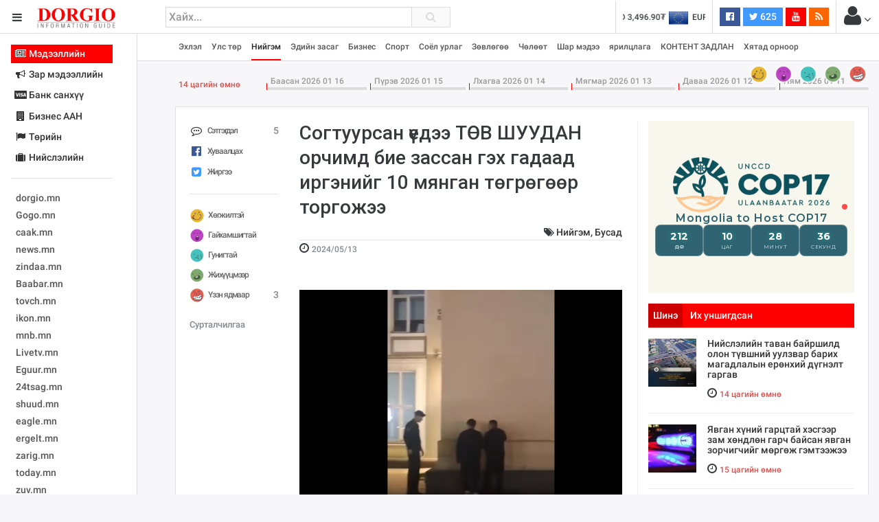

--- FILE ---
content_type: text/html; charset=UTF-8
request_url: https://dorgio.mn/p/151909
body_size: 31772
content:
<!DOCTYPE html>
<!--[if IE 8]>			<html class="ie ie8"> <![endif]-->
<!--[if IE 9]>			<html class="ie ie9"> <![endif]-->
<!--[if gt IE 9]><!-->	
<html lang="mn"> <!--<![endif]-->
<head>
	<meta charset="utf-8" />
	<title>Согтуурсан үедээ ТӨВ ШУУДАН орчимд бие зассан гэх гадаад иргэнийг 10 мянган төгрөгөөр торгожээ &middot; Dorgio.mn</title>

        
    <meta property="fb:pages" content="1557920651155735" />
    
    <script data-ad-client="ca-pub-8445632451652699" async src="https://pagead2.googlesyndication.com/pagead/js/adsbygoogle.js"></script>

<meta http-equiv="X-UA-Compatible" content="IE=edge">
<meta name="viewport" content="width=device-width, initial-scale=1.0, minimum-scale=1.0, shrink-to-fit=no">

<link href="https://fonts.googleapis.com/css?family=Oranienbaum|Roboto:light,normal,medium,bold&subset=cyrillic-ext" rel="stylesheet">
<link rel="stylesheet" type="text/css" href="https://dorgio.mn/style/css/style.css?v=0.004">
<link rel="stylesheet" type="text/css" href="https://dorgio.mn/style/css/custom.css">

<style type="text/css">
  .wrapper.toggled 
  .sidebar-wrapper{
    width: 200px;
  }
  .sites-list{
    width: 180px;
  }
</style>
<!--[if lt IE 9]>
  <script src="//cdnjs.cloudflare.com/ajax/libs/html5shiv/3.7.3/html5shiv.min.js"></script>
<![endif]-->

<script>
    var apiURL = 'https://dorgio.mn/api/',
        rootURL = 'https://dorgio.mn/',
        token = 'xe7hB9hHi1g1qpXIl6TmADuGXQxrG7L7CniEg2eH';

    window.fbAsyncInit = function() {
        FB.init({
            appId: '1770565343159083',
            xfbml: true,
            version: 'v2.6'
        });
    };

    (function(d, s, id) {
        var js, fjs = d.getElementsByTagName(s)[0];
        if (d.getElementById(id)) {
            return;
        }
        js = d.createElement(s);
        js.id = id;
        js.src = "//connect.facebook.net/mn_MN/sdk.js";
        fjs.parentNode.insertBefore(js, fjs);
    }(document, 'script', 'facebook-jssdk'));
</script>
<script>
  (function(i,s,o,g,r,a,m){i['GoogleAnalyticsObject']=r;i[r]=i[r]||function(){
  (i[r].q=i[r].q||[]).push(arguments)},i[r].l=1*new Date();a=s.createElement(o),
  m=s.getElementsByTagName(o)[0];a.async=1;a.src=g;m.parentNode.insertBefore(a,m)
  })(window,document,'script','//www.google-analytics.com/analytics.js','ga');

  ga('create', 'UA-38984370-1', 'auto');
  ga('send', 'pageview');
</script>
<div id="fb-root"></div>



            <meta name="description" content="Цахим орчинд тархаад байгаа 2 эрэгтэй олон нийтийн газар бие засаж байгаа бичлэгтэй холбогдуулан цагдаагийн байгууллагаас шалгалтын ажиллагааг явуулсан.&nbsp;

"/>
        <meta name="section" content="Нийгэм"/>
        <meta name="last-modified" content="2021-02-11T02:28:54+08:00"/>
        <meta name="keywords" content="Цахим,орчинд,тархаад,байгаа,2,эрэгтэй,олон,нийтийн,газар,бие,засаж,байгаа,бичлэгтэй,холбогдуулан,цагдаагийн,байгууллагаас,шалгалтын,ажиллагааг,явуулсан.&nbsp;

"/>

        <meta property="og:locale" content="mn_MN"/>
        <meta property="og:type" content="article"/>
        <meta property="og:title" content="Согтуурсан үедээ ТӨВ ШУУДАН орчимд бие зассан гэх гадаад иргэнийг 10 мянган төгрөгөөр торгожээ"/>
        <meta property="og:description" content="Цахим орчинд тархаад байгаа 2 эрэгтэй олон нийтийн газар бие засаж байгаа бичлэгтэй холбогдуулан цагдаагийн байгууллагаас шалгалтын ажиллагааг явуулсан.&nbsp;

"/>
        <meta property="og:updated_time" content="2021-02-11T02:28:54+08:00"/>

        <link rel="canonical" href="https://dorgio.mn/p/151909"/>
        <meta property="og:url" content="https://dorgio.mn/p/151909"/>
        <meta property="og:image" content="https://dorgio.mn/thumb/timthumb.php?src=/uploads/2024/05/d0243a0da00b3ceb36d0c41a6dedb8b2.jpg&w=1200&h=627"/>
        <meta name="twitter:image" content="https://dorgio.mn/thumb/timthumb.php?src=/uploads/2024/05/d0243a0da00b3ceb36d0c41a6dedb8b2.jpg&w=1200&h=627"/>
        <meta property="og:image:secure_url" content="https://dorgio.mn/thumb/timthumb.php?src=/uploads/2024/05/d0243a0da00b3ceb36d0c41a6dedb8b2.jpg&w=1200&h=627"/>

        <meta property="og:image:width" content="1200"/>
        <meta property="og:image:height" content="627"/>
        
</head>

<body class="bg-faded">
<header class="header">
    <table width="100%">
        <tr>
            <td width="240">
                <div class="head-side">
                    <a href="#menu-toggle" class="btn btn-default text-inverse" id="menu-toggle"><i class="fa fa-bars"></i></a>
                    <a href="https://dorgio.mn"><img src="https://dorgio.mn/style/images/logo.png?v=0.0001" class="logo"></a>
                </div>
            </td>
            <td>
                <div class="row">
                    <div class="col-md-5 col-sm-7 col-xs-8">
                        <div class="search-form">
                            <form action="https://dorgio.mn/search">
                                <input type="text" name="s" placeholder="Хайх..." value="" class="form-control">
                                <button type="submit"><i class="fa fa-search"></i></button>
                            </form>
                        </div>
                    </div>
                    <div class="col-md-7 col-sm-5 col-xs-4">
                        <ul class="list-inline pull-right headnav">
                        								 
                            <li class="hidden-md-down">
                                <div class="carousel slide x-rate-slide" data-ride="carousel" data-interval="2000">
                                    <div class="carousel-inner" role="listbox">
                                                                                <div class="carousel-item active"><a href="https://dorgio.mn/xrate/USD" class="text-inverse"><span><img src="https://dorgio.mn/style/images/flag/USD.png"></span>USD 3,496.90₮</a></div>
                                                                                <div class="carousel-item "><a href="https://dorgio.mn/xrate/EUR" class="text-inverse"><span><img src="https://dorgio.mn/style/images/flag/EUR.png"></span>EUR 3,811.27₮</a></div>
                                                                                <div class="carousel-item "><a href="https://dorgio.mn/xrate/JPY" class="text-inverse"><span><img src="https://dorgio.mn/style/images/flag/JPY.png"></span>JPY 27.19₮</a></div>
                                                                                <div class="carousel-item "><a href="https://dorgio.mn/xrate/CHF" class="text-inverse"><span><img src="https://dorgio.mn/style/images/flag/CHF.png"></span>CHF 3,824.26₮</a></div>
                                                                                <div class="carousel-item "><a href="https://dorgio.mn/xrate/GBP" class="text-inverse"><span><img src="https://dorgio.mn/style/images/flag/GBP.png"></span>GBP 4,265.69₮</a></div>
                                                                            </div>
                                </div>
                            </li>
                            <li class="hidden-xl-down">
                                                            </li>
                            <li class="hidden-sm-down">
                                <ul class="list-inline social">
                                    <li><a href="https://www.facebook.com/Dorgiomn" class="btn text-white facebook-bg btn-sm" target="blank"><i class="fa fa-facebook-official"></i> <span class="fb-count"></span></a></li>
                                    <li><a href="https://twitter.com/dorgiomn" class="btn text-white twitter-bg btn-sm" target="blank"><i class="fa fa-twitter"></i> 625</a></li>
                                    <li><a href="https://www.youtube.com/channel/UCVplbDR_MfJZX8OyZ0nVBFw" class="btn text-white youtube-bg btn-sm" target="blank"><i class="fa fa-youtube"></i></a></li>
                                    <li><a href="https://www.dorgio.mn/rss" class="btn text-white rss-bg btn-sm" target="blank"><i class="fa fa-rss"></i></a></li>
                                </ul>
                            </li>
                            <li class="p-a-0">
                                <div class="dropdown">
	<span class="btn p-a-0" id="GuestMenu" data-toggle="dropdown"><i class="fa fa-user fa-2x"></i> <i class="fa fa-angle-down"></i></span>
    <div class="dropdown-menu" aria-labelledby="GuestMenu">
        <a class="dropdown-item" href="https://dorgio.mn/page/terms">Үйлчилгээний нөхцөл</a>
        <a class="dropdown-item" href="https://dorgio.mn/page/advertisement">Сурталчилгаа байршуулах</a>
        <hr>
        <div class="p-x-1 p-b-1">
            <a href="https://dorgio.mn/user/socialize/facebook" class="btn facebook-bg btn-block text-white"><i class="fa fa-facebook-official"></i> Facebook </a>
        </div>
    </div>
</div>                            </li>
                        </ul>
                    </div>
                </div>
            </td>
        </tr>
    </table>
</header><div class="primary-nav">
    <div class="wrapper">
        <div class="page-content-wrapper p-a-0">
            <div class="container">
            <nav class="navbar navbar-light p-a-0">
                <div class="row hidden-lg-up">
                <div class="col-xs-3">
                    <button class="navbar-toggler" type="button" data-toggle="collapse" data-target="#navPrimary" aria-controls="navPrimary" aria-expanded="false" aria-label="Toggle navigation"><i class="fa fa-bars"></i></button>
                </div>
                <div class="col-xs-9">
                    <div class="btn-group hidden-lg-up pull-xs-right" role="group" id="dmpr" style="margin-top: 6px;">
                        <span class="btn btn-sm btn-primary active" data="content"><i class="fa fa-bookmark"></i> Онцлох</span>
                        <span class="btn btn-sm btn-primary" data="sidebar"><i class="fa fa-history"></i> Шинэ</span>
                    </div>
                </div>
                </div>

                <ul class="navline list-inline pull-left collapse" id="navPrimary">
                    <li>
                       <a href="https://dorgio.mn" >Эхлэл</a>
                    </li>
                                        <li>
                                                    <a href="https://dorgio.mn/c/1" >Улс төр</a>
                                            </li>
                                        <li>
                                                    <a href="https://dorgio.mn/c/2" class="active">Нийгэм</a>
                                            </li>
                                        <li>
                                                    <a href="https://dorgio.mn/c/3" >Эдийн засаг</a>
                                            </li>
                                        <li>
                                                    <a href="https://dorgio.mn/c/6" >Бизнес</a>
                                            </li>
                                        <li>
                                                    <a href="https://dorgio.mn/c/8" >Спорт</a>
                                            </li>
                                        <li>
                                                    <a href="https://dorgio.mn/c/9" >Соёл урлаг</a>
                                            </li>
                                        <li>
                                                    <a href="https://dorgio.mn/c/10" >Зөвлөгөө</a>
                                            </li>
                                        <li>
                                                    <a href="https://dorgio.mn/c/11" >Чөлөөт</a>
                                            </li>
                                        <li>
                                                    <a href="https://dorgio.mn/c/12" >Шар мэдээ</a>
                                            </li>
                                        <li>
                                                    <a href="https://dorgio.mn/c/20" >ярилцлага</a>
                                            </li>
                                        <li>
                                                    <a href="https://dorgio.mn/c/21" >КОНТЕНТ ЗАДЛАН</a>
                                            </li>
                                        <li>
                                                    <a href="https://dorgio.mn/c/23" >Хятад орноор</a>
                                            </li>
                                    </ul>
                <ul class="list-inline pull-right hidden-lg-down">
                                            <li>
                            <a href="https://dorgio.mn/r/1" alt="Хөгжилтэй">
                                <img src="https://dorgio.mn/uploads/images/haha64.png" class="hvr-pop">
                            </a>
                        </li>
                                            <li>
                            <a href="https://dorgio.mn/r/2" alt="Гайхамшигтай">
                                <img src="https://dorgio.mn/uploads/images/omg64.png" class="hvr-pop">
                            </a>
                        </li>
                                            <li>
                            <a href="https://dorgio.mn/r/3" alt="Гунигтай">
                                <img src="https://dorgio.mn/uploads/images/sad64.png" class="hvr-pop">
                            </a>
                        </li>
                                            <li>
                            <a href="https://dorgio.mn/r/4" alt="Жихүүцмээр">
                                <img src="https://dorgio.mn/uploads/images/shit64.png" class="hvr-pop">
                            </a>
                        </li>
                                            <li>
                            <a href="https://dorgio.mn/r/5" alt="Үзэн ядмаар">
                                <img src="https://dorgio.mn/uploads/images/wrong64.png" class="hvr-pop">
                            </a>
                        </li>
                                    </ul>
            </nav>
            </div>
        </div>
    </div>
</div>

	<div class="wrapper">
		<div class="sidebar-wrapper">
            <div class="p-a-1 fs14 sites-list">
    <ul class="nav nav-pills nav-stacked" role="tablist">
                <li class="nav-item">
            <a href="#sites0" data-toggle="tab" class="nav-link active">
                        	<i class="fa fa-fw fa-newspaper-o "></i>
            	            Мэдээллийн
	           
			</a>
        </li>
                <li class="nav-item">
            <a href="#sites1" data-toggle="tab" class="nav-link ">
                        	<i class="fa fa-fw fa-bullhorn"></i>
            	            Зар мэдээллийн
	           
			</a>
        </li>
                <li class="nav-item">
            <a href="#sites2" data-toggle="tab" class="nav-link ">
                        	<i class="fa fa-fw fa-cc-visa"></i>
            	            Банк санхүү
	           
			</a>
        </li>
                <li class="nav-item">
            <a href="#sites3" data-toggle="tab" class="nav-link ">
                        	<i class="fa fa-fw fa-building "></i>
            	            Бизнес ААН
	           
			</a>
        </li>
                <li class="nav-item">
            <a href="#sites4" data-toggle="tab" class="nav-link ">
                        	<i class="fa fa-fw fa-flag"></i>
            	            Төрийн
	           
			</a>
        </li>
                <li class="nav-item">
            <a href="#sites5" data-toggle="tab" class="nav-link ">
                        	<i class="fa fa-fw fa-suitcase"></i>
            	            Нийслэлийн
	           
			</a>
        </li>
            </ul>
    <hr>
    <div class="tab-content">
                        <div class="tab-pane active" id="sites0" role="tabpanel">
            <ul class="list-unstyled sites">
            <li><a target="_blank" href="https://dorgio.mn">dorgio.mn</a></li>
            <li><a target="_blank" href="https://Gogo.mn">Gogo.mn</a></li>
            <li><a target="_blank"  href="http://caak.mn">caak.mn</a></li>
            <li><a target="_blank"  href="http://news.mn">news.mn</a></li>
            <li><a target="_blank" href="https://zindaa.mn">zindaa.mn</a></li>
            <li><a target="_blank"  href="http://Baabar.mn">Baabar.mn</a></li>
            <li><a target="_blank"  href="http://tovch.mn">tovch.mn</a></li>
            <li><a target="_blank"  href="http://ikon.mn">ikon.mn</a></li>
            <li><a target="_blank"  href="http://mnb.mn">mnb.mn</a></li>
            <li><a target="_blank"  href="http://Livetv.mn">Livetv.mn</a></li>
            <li><a target="_blank"  href="http://Eguur.mn">Eguur.mn</a></li>
            <li><a target="_blank"  href="http://24tsag.mn">24tsag.mn</a></li>
            <li><a target="_blank"  href="http://shuud.mn">shuud.mn</a></li>
            <li><a target="_blank"  href="http://eagle.mn">eagle.mn</a></li>
            <li><a target="_blank"  href="http://ergelt.mn">ergelt.mn</a></li>
            <li><a target="_blank"  href="http://zarig.mn">zarig.mn</a></li>
            <li><a target="_blank"  href="http://today.mn">today.mn</a></li>
            <li><a target="_blank"  href="http://zuv.mn">zuv.mn</a></li>
            <li><a target="_blank"  href="http://mminfo.mn ">mminfo.mn </a></li>
            <li><a target="_blank"  href="http://ugluu.mn">ugluu.mn</a></li>
            <li><a target="_blank"  href="http://urlag.mn">urlag.mn</a></li>
            <li><a target="_blank"  href="http://unen.mn ">unen.mn </a></li>
            <li><a target="_blank"  href="http://asu.mn">asu.mn</a></li>
            <li><a target="_blank"  href="http://shudarga.mn">shudarga.mn</a></li>
            <li><a target="_blank"  href="http://shuurhai.mn">shuurhai.mn</a></li>
            <li><a target="_blank"  href="http://unuudur.mn">unuudur.mn</a></li>
            <li><a target="_blank"  href="http://isee.mn">isee.mn</a></li>
            <li><a target="_blank"  href="http://mglradio.com">mglradio.com </a></li>
            <li><a target="_blank"  href="http://fact.mn">fact.mn</a></li>
            <li><a target="_blank"  href="http://itoim.mn">itoim.mn</a></li>
            <li><a target="_blank"  href="http://tumen.mn">tumen.mn</a></li>
            <li><a target="_blank"  href="http://shuum.mn ">shuum.mn </a></li>
            <li><a target="_blank"  href="http://times.mn">times.mn</a></li>
            <li><a target="_blank"  href="http://tvmongolia.mn ">tvmongolia.mn </a></li>
            <li><a target="_blank"  href="http://mass.mn">mass.mn</a></li>
            <li><a target="_blank"  href="http://unegui.mn">unegui.mn</a></li>
            <li><a target="_blank"  href="http://assa.mn">assa.mn</a></li>
            <li><a target="_blank"  href="http://toim.mn">toim.mn</a></li>
            <li><a target="_blank"  href="http://tac.mn">tac.mn</a></li>
            <li><a target="_blank"  href="http://paparazzi.mn">paparazzi.mn</a></li>
            <li><a target="_blank"  href="http://unread.today">unread.today
            </ul>
        </div>
                                <div class="tab-pane " id="sites1" role="tabpanel">
            <ul class="list-unstyled sites">
                                <li class="clearfix">
                    <a href="http://ww92.shinezar.mn/" class="pull-xs-left" data-toggle="tooltip" data-placement="right" target="_blank" alt="Shinezar.mn" title="Shinezar.mn">
                            			        	shinezar.mn
			        </a>

                                    </li>
                                <li class="clearfix">
                    <a href="" class="pull-xs-left" data-toggle="tooltip" data-placement="right" target="_blank" alt="san.mn" title="san.mn">
                            			        	http://www.san.mn
			        </a>

                                    </li>
                                <li class="clearfix">
                    <a href="" class="pull-xs-left" data-toggle="tooltip" data-placement="right" target="_blank" alt="avlaa.mn" title="avlaa.mn">
                            			        	http://www.avlaa.mn
			        </a>

                                    </li>
                                <li class="clearfix">
                    <a href="" class="pull-xs-left" data-toggle="tooltip" data-placement="right" target="_blank" alt="1617.mn" title="1617.mn">
                            			        	http://www.1617.mn
			        </a>

                                    </li>
                                <li class="clearfix">
                    <a href="http://www.300.mn" class="pull-xs-left" data-toggle="tooltip" data-placement="right" target="_blank" alt="" title="">
                            			        	300.mn
			        </a>

                                    </li>
                                <li class="clearfix">
                    <a href="http://www.orlogo.mn/cgi-sys/suspendedpage.cgi?lang=mn" class="pull-xs-left" data-toggle="tooltip" data-placement="right" target="_blank" alt="Account Suspended" title="Account Suspended">
                            			        	orlogo.mn
			        </a>

                                    </li>
                                <li class="clearfix">
                    <a href="" class="pull-xs-left" data-toggle="tooltip" data-placement="right" target="_blank" alt="tumniizar.mn" title="tumniizar.mn">
                            			        	http://www.tumniizar.mn
			        </a>

                                    </li>
                                <li class="clearfix">
                    <a href="http://www.zarmedee.mn/" class="pull-xs-left" data-toggle="tooltip" data-placement="right" target="_blank" alt="ZARMEDEE.MN - Үндэсний зарын портал" title="ZARMEDEE.MN - Үндэсний зарын портал">
                            			        	zarmedee.mn
			        </a>

                                    </li>
                                <li class="clearfix">
                    <a href="http://ww16.ugenzar.mn/?sub1=20210312-0510-147f-bab6-75c83130f434" class="pull-xs-left" data-toggle="tooltip" data-placement="right" target="_blank" alt="ugenzar.mn- and nbspThis website is for sale!- and nbspugenzar Resources and Information." title="ugenzar.mn- and nbspThis website is for sale!- and nbspugenzar Resources and Information.">
                            			        	ugenzar.mn
			        </a>

                                    </li>
                                <li class="clearfix">
                    <a href="http://www.zarsuvag.mn/" class="pull-xs-left" data-toggle="tooltip" data-placement="right" target="_blank" alt="Зар | zar | Зарын мангас" title="Зар | zar | Зарын мангас">
                            			        	zarsuvag.mn
			        </a>

                                    </li>
                                <li class="clearfix">
                    <a href="http://www.zar.mn/" class="pull-xs-left" data-toggle="tooltip" data-placement="right" target="_blank" alt="Зар.МН - Цахим худалдаа эндээс эхэлнэ!" title="Зар.МН - Цахим худалдаа эндээс эхэлнэ!">
                            			        	www.zar.mn
			        </a>

                                    </li>
                                <li class="clearfix">
                    <a href="https://43.231.114.150/" class="pull-xs-left" data-toggle="tooltip" data-placement="right" target="_blank" alt="0" title="0">
                            			        	shuurkhaizar.mn
			        </a>

                                    </li>
                                <li class="clearfix">
                    <a href="http://www.ezar.mn/" class="pull-xs-left" data-toggle="tooltip" data-placement="right" target="_blank" alt="Apache2 Debian Default Page: It works" title="Apache2 Debian Default Page: It works">
                            			        	ezar.mn
			        </a>

                                    </li>
                                <li class="clearfix">
                    <a href="" class="pull-xs-left" data-toggle="tooltip" data-placement="right" target="_blank" alt="zarsonin.mn" title="zarsonin.mn">
                            			        	http://www.zarsonin.mn
			        </a>

                                    </li>
                                <li class="clearfix">
                    <a href="" class="pull-xs-left" data-toggle="tooltip" data-placement="right" target="_blank" alt="sainzar.mn" title="sainzar.mn">
                            			        	http://www.sainzar.mn
			        </a>

                                    </li>
                                <li class="clearfix">
                    <a href="https://www.avtozar.mn/" class="pull-xs-left" data-toggle="tooltip" data-placement="right" target="_blank" alt="www.AVTOZAR.mn - Авто зар, Машин зарах, Машины зар, машин хайх, auto zar, avto zar, зарна, машин зарна, хямд зарна, hyamd zarna, zarna, auto, avto, avtozar.mn, avtozar, car, mashin, zar" title="www.AVTOZAR.mn - Авто зар, Машин зарах, Машины зар, машин хайх, auto zar, avto zar, зарна, машин зарна, хямд зарна, hyamd zarna, zarna, auto, avto, avtozar.mn, avtozar, car, mashin, zar">
                            			        	avtozar.mn
			        </a>

                                    </li>
                            </ul>
        </div>
                                <div class="tab-pane " id="sites2" role="tabpanel">
            <ul class="list-unstyled sites">
                                <li class="clearfix">
                    <a href="https://www.mongolbank.mn/" class="pull-xs-left" data-toggle="tooltip" data-placement="right" target="_blank" alt="Монголбанк - Монгол Улсын Төв Банк." title="Монголбанк - Монгол Улсын Төв Банк.">
                            			        	mongolbank.mn
			        </a>

                                    </li>
                                <li class="clearfix">
                    <a href="https://www.xacbank.mn/" class="pull-xs-left" data-toggle="tooltip" data-placement="right" target="_blank" alt="XacBank" title="XacBank">
                            			        	xacbank.mn
			        </a>

                                    </li>
                                <li class="clearfix">
                    <a href="" class="pull-xs-left" data-toggle="tooltip" data-placement="right" target="_blank" alt="Хадгаламж банк" title="Хадгаламж банк">
                            			        	http://www.savingsbank.mn
			        </a>

                                    </li>
                                <li class="clearfix">
                    <a href="https://www.khanbank.com/mn/" class="pull-xs-left" data-toggle="tooltip" data-placement="right" target="_blank" alt="ХААН Банк" title="ХААН Банк">
                            			        	khanbank.com
			        </a>

                                    </li>
                                <li class="clearfix">
                    <a href="https://www.capitronbank.mn/mn/" class="pull-xs-left" data-toggle="tooltip" data-placement="right" target="_blank" alt="Капитрон банк" title="Капитрон банк">
                            			        	capitronbank.mn
			        </a>

                                    </li>
                                <li class="clearfix">
                    <a href="https://capitalbank.mn/webredir.nsf" class="pull-xs-left" data-toggle="tooltip" data-placement="right" target="_blank" alt="IBM iNotes Login" title="IBM iNotes Login">
                            			        	capitalbank.mn
			        </a>

                                    </li>
                                <li class="clearfix">
                    <a href="https://tdbm.mn/mn/" class="pull-xs-left" data-toggle="tooltip" data-placement="right" target="_blank" alt="Trade  and  Development Bank of Mongolia" title="Trade  and  Development Bank of Mongolia">
                            			        	ubcbank.mn
			        </a>

                                    </li>
                                <li class="clearfix">
                    <a href="https://www.tdbm.mn/mn/" class="pull-xs-left" data-toggle="tooltip" data-placement="right" target="_blank" alt="Trade  and  Development Bank of Mongolia" title="Trade  and  Development Bank of Mongolia">
                            			        	tdbm.mn
			        </a>

                                    </li>
                                <li class="clearfix">
                    <a href="https://www.golomtbank.com/" class="pull-xs-left" data-toggle="tooltip" data-placement="right" target="_blank" alt="Голомт банк | Өдөр тутмын банкны шуурхай үйлчилгээ" title="Голомт банк | Өдөр тутмын банкны шуурхай үйлчилгээ">
                            			        	golomtbank.com
			        </a>

                                    </li>
                                <li class="clearfix">
                    <a href="https://www.nibank.mn/person" class="pull-xs-left" data-toggle="tooltip" data-placement="right" target="_blank" alt="Иргэд" title="Иргэд">
                            			        	nibank.mn
			        </a>

                                    </li>
                                <li class="clearfix">
                    <a href="https://transbank.mn/mn" class="pull-xs-left" data-toggle="tooltip" data-placement="right" target="_blank" alt="Тээвэр хөгжлийн банк" title="Тээвэр хөгжлийн банк">
                            			        	creditbank.mn
			        </a>

                                    </li>
                                <li class="clearfix">
                    <a href="https://transbank.mn/mn" class="pull-xs-left" data-toggle="tooltip" data-placement="right" target="_blank" alt="Тээвэр хөгжлийн банк" title="Тээвэр хөгжлийн банк">
                            			        	transbank.mn
			        </a>

                                    </li>
                                <li class="clearfix">
                    <a href="https://www.arigbank.mn/mn" class="pull-xs-left" data-toggle="tooltip" data-placement="right" target="_blank" alt="Ариг Банк - Хадгаламжийн, зээлийн, харилцах дансны үйлчилгээ" title="Ариг Банк - Хадгаламжийн, зээлийн, харилцах дансны үйлчилгээ">
                            			        	erelbank.mn
			        </a>

                                    </li>
                                <li class="clearfix">
                    <a href="https://www.statebank.mn/" class="pull-xs-left" data-toggle="tooltip" data-placement="right" target="_blank" alt="Төрийн банк" title="Төрийн банк">
                            			        	statebank.mn
			        </a>

                                    </li>
                                <li class="clearfix">
                    <a href="https://www.dbm.mn/" class="pull-xs-left" data-toggle="tooltip" data-placement="right" target="_blank" alt="Монгол улсын хөгжлийн банк" title="Монгол улсын хөгжлийн банк">
                            			        	www.dbm.mn
			        </a>

                                    </li>
                                <li class="clearfix">
                    <a href="https://www.ckbank.mn/" class="pull-xs-left" data-toggle="tooltip" data-placement="right" target="_blank" alt="Иргэдийн банк - Чингис Хаан Банк" title="Иргэдийн банк - Чингис Хаан Банк">
                            			        	ckbank.mn
			        </a>

                                    </li>
                                <li class="clearfix">
                    <a href="http://www.creditmongol.mn/frontpage" class="pull-xs-left" data-toggle="tooltip" data-placement="right" target="_blank" alt="0" title="0">
                            			        	creditmongol.mn
			        </a>

                                    </li>
                                <li class="clearfix">
                    <a href="https://www.bid.mn/" class="pull-xs-left" data-toggle="tooltip" data-placement="right" target="_blank" alt="БИД ББСБ" title="БИД ББСБ">
                            			        	bid-finance.mn
			        </a>

                                    </li>
                                <li class="clearfix">
                    <a href="https://www.omz.mn/cgi-sys/suspendedpage.cgi" class="pull-xs-left" data-toggle="tooltip" data-placement="right" target="_blank" alt="cPanel Redirect" title="cPanel Redirect">
                            			        	www.omz.mn
			        </a>

                                    </li>
                                <li class="clearfix">
                    <a href="http://just40.justhost.com/suspended.page/disabled.cgi/www.transcapital.mn" class="pull-xs-left" data-toggle="tooltip" data-placement="right" target="_blank" alt="This website is currently unavailable." title="This website is currently unavailable.">
                            			        	transcapital.mn
			        </a>

                                    </li>
                                <li class="clearfix">
                    <a href="http://www.netcapital.mn/" class="pull-xs-left" data-toggle="tooltip" data-placement="right" target="_blank" alt="Нэткапитал санхүүгийн групп" title="Нэткапитал санхүүгийн групп">
                            			        	netcapital.mn
			        </a>

                                    </li>
                                <li class="clearfix">
                    <a href="http://www.newfund.mn/cgi-sys/suspendedpage.cgi" class="pull-xs-left" data-toggle="tooltip" data-placement="right" target="_blank" alt="Account Suspended" title="Account Suspended">
                            			        	newfund.mn
			        </a>

                                    </li>
                                <li class="clearfix">
                    <a href="http://www.gp.mn/cgi-sys/suspendedpage.cgi" class="pull-xs-left" data-toggle="tooltip" data-placement="right" target="_blank" alt="0" title="0">
                            			        	www.gp.mn
			        </a>

                                    </li>
                                <li class="clearfix">
                    <a href="https://mfg.mn/" class="pull-xs-left" data-toggle="tooltip" data-placement="right" target="_blank" alt="0" title="0">
                            			        	www.mfg.mn
			        </a>

                                    </li>
                                <li class="clearfix">
                    <a href="https://mfg.mn/" class="pull-xs-left" data-toggle="tooltip" data-placement="right" target="_blank" alt="0" title="0">
                            			        	www.mfg.mn
			        </a>

                                    </li>
                                <li class="clearfix">
                    <a href="" class="pull-xs-left" data-toggle="tooltip" data-placement="right" target="_blank" alt="Экокапитал" title="Экокапитал">
                            			        	http://www.ecocapital.mn
			        </a>

                                    </li>
                                <li class="clearfix">
                    <a href="http://www.mobifinance.mn/cgi-sys/suspendedpage.cgi" class="pull-xs-left" data-toggle="tooltip" data-placement="right" target="_blank" alt="Account Suspended" title="Account Suspended">
                            			        	mobifinance.mn
			        </a>

                                    </li>
                                <li class="clearfix">
                    <a href="" class="pull-xs-left" data-toggle="tooltip" data-placement="right" target="_blank" alt="Фүжи Холдинг" title="Фүжи Холдинг">
                            			        	http://www.fujiholding.mn
			        </a>

                                    </li>
                                <li class="clearfix">
                    <a href="" class="pull-xs-left" data-toggle="tooltip" data-placement="right" target="_blank" alt="Газар Капитал" title="Газар Капитал">
                            			        	http://www.gazarholding.mn
			        </a>

                                    </li>
                                <li class="clearfix">
                    <a href="http://www.letforex.mn/" class="pull-xs-left" data-toggle="tooltip" data-placement="right" target="_blank" alt="0" title="0">
                            			        	letforex.mn
			        </a>

                                    </li>
                                <li class="clearfix">
                    <a href="" class="pull-xs-left" data-toggle="tooltip" data-placement="right" target="_blank" alt="Их Мөнхгол" title="Их Мөнхгол">
                            			        	http://www.arvinkhur.mn
			        </a>

                                    </li>
                                <li class="clearfix">
                    <a href="https://bsbgroup.mn/" class="pull-xs-left" data-toggle="tooltip" data-placement="right" target="_blank" alt="БСБ ГРУПП албан ёсны вэб сайт - БСБ Групп албан ёсны вэб сайт" title="БСБ ГРУПП албан ёсны вэб сайт - БСБ Групп албан ёсны вэб сайт">
                            			        	bsbgroup.mn
			        </a>

                                    </li>
                                <li class="clearfix">
                    <a href="" class="pull-xs-left" data-toggle="tooltip" data-placement="right" target="_blank" alt="general finance" title="general finance">
                            			        	http://www.generalfinance.mn
			        </a>

                                    </li>
                                <li class="clearfix">
                    <a href="http://chonofinance.mn/home/expired" class="pull-xs-left" data-toggle="tooltip" data-placement="right" target="_blank" alt="Үйлчилгээний хугацаа дууссан!" title="Үйлчилгээний хугацаа дууссан!">
                            			        	chonofinance.mn
			        </a>

                                    </li>
                            </ul>
        </div>
                                <div class="tab-pane " id="sites3" role="tabpanel">
            <ul class="list-unstyled sites">
                                <li class="clearfix">
                    <a href="http://www.gm2.co/" class="pull-xs-left" data-toggle="tooltip" data-placement="right" target="_blank" alt="gm2.mn Гуанжоу бизнесийн үйлчилгээ" title="gm2.mn Гуанжоу бизнесийн үйлчилгээ">
                            			        	Гуанжу хувцасны бизнесийн сайт
			        </a>

                                    </li>
                                <li class="clearfix">
                    <a href="https://www.erdenetmc.mn/" class="pull-xs-left" data-toggle="tooltip" data-placement="right" target="_blank" alt="Нүүр хуудас |  and quot;Эрдэнэт үйлдвэр and quot; ТӨҮГ" title="Нүүр хуудас |  and quot;Эрдэнэт үйлдвэр and quot; ТӨҮГ">
                            			        	erdenetmc.mn
			        </a>

                                    </li>
                                <li class="clearfix">
                    <a href="https://mcs.mn/mn/" class="pull-xs-left" data-toggle="tooltip" data-placement="right" target="_blank" alt="Нүүр -" title="Нүүр -">
                            			        	www.mcs.mn
			        </a>

                                    </li>
                                <li class="clearfix">
                    <a href="http://www.mak.mn/cgi-sys/suspendedpage.cgi" class="pull-xs-left" data-toggle="tooltip" data-placement="right" target="_blank" alt="Account Suspended" title="Account Suspended">
                            			        	www.mak.mn
			        </a>

                                    </li>
                                <li class="clearfix">
                    <a href="https://greensoft.mn/" class="pull-xs-left" data-toggle="tooltip" data-placement="right" target="_blank" alt="Вэб сайт хийх үйлчилгээ | Website hiih | вэб сайт хийнэ | Вэб сайт хийдэг компани | Веб сайт | вебсайт хийнэ | маркетингийн агентлаг | Үнийн санал | Грийн Софт ХХК" title="Вэб сайт хийх үйлчилгээ | Website hiih | вэб сайт хийнэ | Вэб сайт хийдэг компани | Веб сайт | вебсайт хийнэ | маркетингийн агентлаг | Үнийн санал | Грийн Софт ХХК">
                            			        	greensoft.mn
			        </a>

                                    </li>
                                <li class="clearfix">
                    <a href="https://itools.mn/" class="pull-xs-left" data-toggle="tooltip" data-placement="right" target="_blank" alt="Вэб хостинг, Домэйн нэр, Сервер түрээс - Айтүүлс ХК" title="Вэб хостинг, Домэйн нэр, Сервер түрээс - Айтүүлс ХК">
                            			        	itools.mn
			        </a>

                                    </li>
                                <li class="clearfix">
                    <a href="https://www.energyresources.mn/" class="pull-xs-left" data-toggle="tooltip" data-placement="right" target="_blank" alt="Энержи Ресурс ХХК" title="Энержи Ресурс ХХК">
                            			        	energyresources.mn
			        </a>

                                    </li>
                                <li class="clearfix">
                    <a href="https://petrovis.mn/" class="pull-xs-left" data-toggle="tooltip" data-placement="right" target="_blank" alt="Петровис хөгжил түгээнэ / Петровис групп" title="Петровис хөгжил түгээнэ / Петровис групп">
                            			        	petrovis.mn
			        </a>

                                    </li>
                                <li class="clearfix">
                    <a href="https://www.ot.mn/" class="pull-xs-left" data-toggle="tooltip" data-placement="right" target="_blank" alt=" and quot;Оюу толгой and quot; ХХК" title=" and quot;Оюу толгой and quot; ХХК">
                            			        	ot.mn
			        </a>

                                    </li>
                                <li class="clearfix">
                    <a href="http://topazhospital.mn/cgi-sys/suspendedpage.cgi" class="pull-xs-left" data-toggle="tooltip" data-placement="right" target="_blank" alt="0" title="0">
                            			        	topazhospital.mn
			        </a>

                                    </li>
                                <li class="clearfix">
                    <a href="https://www.apu.mn/" class="pull-xs-left" data-toggle="tooltip" data-placement="right" target="_blank" alt="АПУ ХК" title="АПУ ХК">
                            			        	www.apu.mn
			        </a>

                                    </li>
                                <li class="clearfix">
                    <a href="" class="pull-xs-left" data-toggle="tooltip" data-placement="right" target="_blank" alt="Номин Холдинг" title="Номин Холдинг">
                            			        	http://www.nomin.mn/holding
			        </a>

                                    </li>
                                <li class="clearfix">
                    <a href="https://www.hugedomains.com/domain_profile.cfm?d=wagnerasia.com" class="pull-xs-left" data-toggle="tooltip" data-placement="right" target="_blank" alt="WagnerAsia.com is for sale | HugeDomains" title="WagnerAsia.com is for sale | HugeDomains">
                            			        	wagnerasia.com
			        </a>

                                    </li>
                                <li class="clearfix">
                    <a href="https://bodigroup.mn/" class="pull-xs-left" data-toggle="tooltip" data-placement="right" target="_blank" alt="Bodi Group - Бодь Групп" title="Bodi Group - Бодь Групп">
                            			        	bodi.mn
			        </a>

                                    </li>
                                <li class="clearfix">
                    <a href="http://www.petroleum.mn/cgi-sys/suspendedpage.cgi" class="pull-xs-left" data-toggle="tooltip" data-placement="right" target="_blank" alt="0" title="0">
                            			        	petroleum.mn
			        </a>

                                    </li>
                                <li class="clearfix">
                    <a href="http://www.shunkhlai.mn/" class="pull-xs-left" data-toggle="tooltip" data-placement="right" target="_blank" alt="ШУНХЛАЙ ХХК" title="ШУНХЛАЙ ХХК">
                            			        	shunkhlai.mn
			        </a>

                                    </li>
                                <li class="clearfix">
                    <a href="http://monnis.com/home" class="pull-xs-left" data-toggle="tooltip" data-placement="right" target="_blank" alt="MONNIS - The Group" title="MONNIS - The Group">
                            			        	monnis.com
			        </a>

                                    </li>
                                <li class="clearfix">
                    <a href="https://rio.mn/" class="pull-xs-left" data-toggle="tooltip" data-placement="right" target="_blank" alt="Онлайн худалдааны төв сайт" title="Онлайн худалдааны төв сайт">
                            			        	tavanbogd.com
			        </a>

                                    </li>
                                <li class="clearfix">
                    <a href="http://smgroup.mn/en/home_en/" class="pull-xs-left" data-toggle="tooltip" data-placement="right" target="_blank" alt="Sod Mongol Group  and #8211; Since 1999" title="Sod Mongol Group  and #8211; Since 1999">
                            			        	smgroup.mn
			        </a>

                                    </li>
                                <li class="clearfix">
                    <a href="http://www.vitafit.mn/cgi-sys/suspendedpage.cgi" class="pull-xs-left" data-toggle="tooltip" data-placement="right" target="_blank" alt="Account Suspended" title="Account Suspended">
                            			        	vitafit.mn
			        </a>

                                    </li>
                                <li class="clearfix">
                    <a href="http://www.m-oil.mn/" class="pull-xs-left" data-toggle="tooltip" data-placement="right" target="_blank" alt="M-OIL GROUP" title="M-OIL GROUP">
                            			        	m-oil.mn
			        </a>

                                    </li>
                                <li class="clearfix">
                    <a href="http://tsairt.mn/cgi-sys/suspendedpage.cgi" class="pull-xs-left" data-toggle="tooltip" data-placement="right" target="_blank" alt="Account Suspended" title="Account Suspended">
                            			        	tsairt.mn
			        </a>

                                    </li>
                                <li class="clearfix">
                    <a href="https://www.facebook.com/login.php?next=https%3a%2f%2fwww.facebook.com%2faltandornodmongol" class="pull-xs-left" data-toggle="tooltip" data-placement="right" target="_blank" alt="0" title="0">
                            			        	facebook.com
			        </a>

                                    </li>
                                <li class="clearfix">
                    <a href="" class="pull-xs-left" data-toggle="tooltip" data-placement="right" target="_blank" alt="Жаст Ойл" title="Жаст Ойл">
                            			        	http://www.justgroup.mn
			        </a>

                                    </li>
                                <li class="clearfix">
                    <a href="http://www.khurdgroup.mn/cgi-sys/suspendedpage.cgi" class="pull-xs-left" data-toggle="tooltip" data-placement="right" target="_blank" alt="Account Suspended" title="Account Suspended">
                            			        	khurdgroup.mn
			        </a>

                                    </li>
                                <li class="clearfix">
                    <a href="http://tpp4.energy.mn/" class="pull-xs-left" data-toggle="tooltip" data-placement="right" target="_blank" alt="Changed our domain" title="Changed our domain">
                            			        	energy.mn
			        </a>

                                    </li>
                                <li class="clearfix">
                    <a href="https://maxgroup.mn/" class="pull-xs-left" data-toggle="tooltip" data-placement="right" target="_blank" alt="МАКС ГРУПП | ИЛҮҮ САЙХАН МОНГОЛЫН ТӨЛӨӨ" title="МАКС ГРУПП | ИЛҮҮ САЙХАН МОНГОЛЫН ТӨЛӨӨ">
                            			        	maxgroup.mn
			        </a>

                                    </li>
                                <li class="clearfix">
                    <a href="" class="pull-xs-left" data-toggle="tooltip" data-placement="right" target="_blank" alt="БСБ Сервис" title="БСБ Сервис">
                            			        	http://www.bsb.mn
			        </a>

                                    </li>
                                <li class="clearfix">
                    <a href="https://www.skytel.mn/" class="pull-xs-left" data-toggle="tooltip" data-placement="right" target="_blank" alt="СКАЙтел - Ирээдүйг өнгөлнө | Гар утас | 4G LTE" title="СКАЙтел - Ирээдүйг өнгөлнө | Гар утас | 4G LTE">
                            			        	skytel.mn
			        </a>

                                    </li>
                                <li class="clearfix">
                    <a href="http://narangroup.mn/" class="pull-xs-left" data-toggle="tooltip" data-placement="right" target="_blank" alt="0" title="0">
                            			        	narangroup.mn
			        </a>

                                    </li>
                                <li class="clearfix">
                    <a href="http://www.mongoltamkhiso.mn/cgi-sys/suspendedpage.cgi" class="pull-xs-left" data-toggle="tooltip" data-placement="right" target="_blank" alt="Account Suspended" title="Account Suspended">
                            			        	mongoltamkhiso.mn
			        </a>

                                    </li>
                                <li class="clearfix">
                    <a href="" class="pull-xs-left" data-toggle="tooltip" data-placement="right" target="_blank" alt="Очир Ундраа" title="Очир Ундраа">
                            			        	http://www.ochir-undraa.mn
			        </a>

                                    </li>
                                <li class="clearfix">
                    <a href="" class="pull-xs-left" data-toggle="tooltip" data-placement="right" target="_blank" alt="Дархан Төмөрлөгийн үйлдвэр" title="Дархан Төмөрлөгийн үйлдвэр">
                            			        	http://tumurlug.e-darkhan.com/
			        </a>

                                    </li>
                                <li class="clearfix">
                    <a href="https://khaandaatgal.mn/cgi-sys/suspendedpage.cgi" class="pull-xs-left" data-toggle="tooltip" data-placement="right" target="_blank" alt="Account Suspended" title="Account Suspended">
                            			        	www.msm.mn
			        </a>

                                    </li>
                                <li class="clearfix">
                    <a href="https://monos.mn/mn/" class="pull-xs-left" data-toggle="tooltip" data-placement="right" target="_blank" alt="Монос Групп / Monos Group | Монос Групп  and #8211; Монгол оюун сэтгэлгээг дэлхийд таниулна. Эм Үйлдвэрлэлийг Дэлхийн жишигт." title="Монос Групп / Monos Group | Монос Групп  and #8211; Монгол оюун сэтгэлгээг дэлхийд таниулна. Эм Үйлдвэрлэлийг Дэлхийн жишигт.">
                            			        	monos.mn
			        </a>

                                    </li>
                                <li class="clearfix">
                    <a href="http://www.newprogressgroup.mn/cgi-sys/suspendedpage.cgi" class="pull-xs-left" data-toggle="tooltip" data-placement="right" target="_blank" alt="Айтүүлс ХК |  and quot;i-Safe Space and quot; хостингийн үйлчилгэ" title="Айтүүлс ХК |  and quot;i-Safe Space and quot; хостингийн үйлчилгэ">
                            			        	newprogressgroup.mn
			        </a>

                                    </li>
                                <li class="clearfix">
                    <a href="" class="pull-xs-left" data-toggle="tooltip" data-placement="right" target="_blank" alt="Бимекс Холдинг" title="Бимекс Холдинг">
                            			        	http://www.bimex.mn
			        </a>

                                    </li>
                                <li class="clearfix">
                    <a href="https://www.unitel.mn/unitel/" class="pull-xs-left" data-toggle="tooltip" data-placement="right" target="_blank" alt="Unitel Group" title="Unitel Group">
                            			        	unitel.mn
			        </a>

                                    </li>
                                <li class="clearfix">
                    <a href="" class="pull-xs-left" data-toggle="tooltip" data-placement="right" target="_blank" alt="Бишрэлт Холдинг" title="Бишрэлт Холдинг">
                            			        	http://bishrelt.mn
			        </a>

                                    </li>
                                <li class="clearfix">
                    <a href="http://tes3.energy.mn/" class="pull-xs-left" data-toggle="tooltip" data-placement="right" target="_blank" alt="Дулааны III цахилгаан станц" title="Дулааны III цахилгаан станц">
                            			        	energy.mn
			        </a>

                                    </li>
                                <li class="clearfix">
                    <a href="http://monpolymet.mn/" class="pull-xs-left" data-toggle="tooltip" data-placement="right" target="_blank" alt="Монполимет Групп  and #8211; Жишиг нөхөн сэргээгч" title="Монполимет Групп  and #8211; Жишиг нөхөн сэргээгч">
                            			        	monpolymet.mn
			        </a>

                                    </li>
                                <li class="clearfix">
                    <a href="https://khanbogd.mn/" class="pull-xs-left" data-toggle="tooltip" data-placement="right" target="_blank" alt="HOME PAGE - Khanbogd Cashmere" title="HOME PAGE - Khanbogd Cashmere">
                            			        	khanbogd.mn
			        </a>

                                    </li>
                                <li class="clearfix">
                    <a href="https://www.gobi.mn/cgi-sys/suspendedpage.cgi" class="pull-xs-left" data-toggle="tooltip" data-placement="right" target="_blank" alt="Айтүүлс ХК |  and quot;i-Safe Space and quot; хостингийн үйлчилгээ" title="Айтүүлс ХК |  and quot;i-Safe Space and quot; хостингийн үйлчилгээ">
                            			        	gobi.mn
			        </a>

                                    </li>
                                <li class="clearfix">
                    <a href="http://energy.gov.mn/" class="pull-xs-left" data-toggle="tooltip" data-placement="right" target="_blank" alt="Эрчим хүчний яам" title="Эрчим хүчний яам">
                            			        	energy.gov.mn
			        </a>

                                    </li>
                                <li class="clearfix">
                    <a href="https://hera.mn/en/shop" class="pull-xs-left" data-toggle="tooltip" data-placement="right" target="_blank" alt="Shop | Hera Equipment Group" title="Shop | Hera Equipment Group">
                            			        	hera.mn
			        </a>

                                    </li>
                                <li class="clearfix">
                    <a href="http://cbs.mobinet.mn/cgi-sys/movingpage.cgi" class="pull-xs-left" data-toggle="tooltip" data-placement="right" target="_blank" alt="0" title="0">
                            			        	mts.mn
			        </a>

                                    </li>
                                <li class="clearfix">
                    <a href="https://blastcompany.mn/" class="pull-xs-left" data-toggle="tooltip" data-placement="right" target="_blank" alt="БЛАСТ ХХК" title="БЛАСТ ХХК">
                            			        	blastcompany.mn
			        </a>

                                    </li>
                                <li class="clearfix">
                    <a href="https://mn.oriflame.com/" class="pull-xs-left" data-toggle="tooltip" data-placement="right" target="_blank" alt="Oriflame | Oriflame Cosmetics" title="Oriflame | Oriflame Cosmetics">
                            			        	oriflame.com
			        </a>

                                    </li>
                                <li class="clearfix">
                    <a href="https://www.facebook.com/login.php?next=https%3a%2f%2fwww.facebook.com%2fpages%2f%25d0%25ad%25d1%2580%25d0%25b4%25d1%258d%25d0%25bd%25d1%258d%25d1%2582-%25d0%25a5%25d0%25b8%25d0%25b2%25d1%2581-%25d0%25a5%25d0%25a5%25d0%259a%2f326809437412531%3ffref%3dts" class="pull-xs-left" data-toggle="tooltip" data-placement="right" target="_blank" alt="0" title="0">
                            			        	facebook.com
			        </a>

                                    </li>
                                <li class="clearfix">
                    <a href="http://gem.mn/welcome/" class="pull-xs-left" data-toggle="tooltip" data-placement="right" target="_blank" alt="Жем Интернэшнл ХХК" title="Жем Интернэшнл ХХК">
                            			        	www.gem.mn
			        </a>

                                    </li>
                                <li class="clearfix">
                    <a href="http://transco.energy.mn/" class="pull-xs-left" data-toggle="tooltip" data-placement="right" target="_blank" alt="0" title="0">
                            			        	energy.mn
			        </a>

                                    </li>
                                <li class="clearfix">
                    <a href="http://www.ufc.mn/cgi-sys/suspendedpage.cgi" class="pull-xs-left" data-toggle="tooltip" data-placement="right" target="_blank" alt="Account Suspended" title="Account Suspended">
                            			        	www.ufc.mn
			        </a>

                                    </li>
                                <li class="clearfix">
                    <a href="https://khutulcement.mn/cgi-sys/suspendedpage.cgi" class="pull-xs-left" data-toggle="tooltip" data-placement="right" target="_blank" alt="Account Suspended" title="Account Suspended">
                            			        	khutulcement.mn
			        </a>

                                    </li>
                                <li class="clearfix">
                    <a href="http://teso.mn/cgi-sys/suspendedpage.cgi" class="pull-xs-left" data-toggle="tooltip" data-placement="right" target="_blank" alt="Айтүүлс ХК |  and quot;i-Safe Space and quot; хостингийн үйлчилгээ" title="Айтүүлс ХК |  and quot;i-Safe Space and quot; хостингийн үйлчилгээ">
                            			        	teso.mn
			        </a>

                                    </li>
                                <li class="clearfix">
                    <a href="https://tsakhiur.com/" class="pull-xs-left" data-toggle="tooltip" data-placement="right" target="_blank" alt="Home - Цахиур ХХК" title="Home - Цахиур ХХК">
                            			        	tsakhiur.com
			        </a>

                                    </li>
                                <li class="clearfix">
                    <a href="http://www.tuushin.mn/cgi-sys/suspendedpage.cgi" class="pull-xs-left" data-toggle="tooltip" data-placement="right" target="_blank" alt="0" title="0">
                            			        	tuushin.mn
			        </a>

                                    </li>
                                <li class="clearfix">
                    <a href="https://tsast.mn/404.html" class="pull-xs-left" data-toggle="tooltip" data-placement="right" target="_blank" alt="404 - PAGE NOT FOUND" title="404 - PAGE NOT FOUND">
                            			        	tsast.mn
			        </a>

                                    </li>
                                <li class="clearfix">
                    <a href="https://bestwesternmongolia.mn/" class="pull-xs-left" data-toggle="tooltip" data-placement="right" target="_blank" alt="Hotel in Ulaanbaatar - 5 Star | Best Western Premier Tuushin Hotel | Best Western Premier Tuushin Hotel/Ulaanbaatar/Hotel-BestWestern-Premier-Tuushin" title="Hotel in Ulaanbaatar - 5 Star | Best Western Premier Tuushin Hotel | Best Western Premier Tuushin Hotel/Ulaanbaatar/Hotel-BestWestern-Premier-Tuushin">
                            			        	mera.mn
			        </a>

                                    </li>
                                <li class="clearfix">
                    <a href="http://beren.mn/cgi-sys/suspendedpage.cgi" class="pull-xs-left" data-toggle="tooltip" data-placement="right" target="_blank" alt="Account Suspended" title="Account Suspended">
                            			        	beren.mn
			        </a>

                                    </li>
                                <li class="clearfix">
                    <a href="https://www.altaiholding.mn/" class="pull-xs-left" data-toggle="tooltip" data-placement="right" target="_blank" alt="..:: Altaiholding LLC ::.." title="..:: Altaiholding LLC ::..">
                            			        	altaiholding.mn
			        </a>

                                    </li>
                                <li class="clearfix">
                    <a href="http://www.hmm.mn/cgi-sys/suspendedpage.cgi" class="pull-xs-left" data-toggle="tooltip" data-placement="right" target="_blank" alt="Account Suspended" title="Account Suspended">
                            			        	www.hmm.mn
			        </a>

                                    </li>
                                <li class="clearfix">
                    <a href="https://www.cosmo.mn/cgi-sys/suspendedpage.cgi" class="pull-xs-left" data-toggle="tooltip" data-placement="right" target="_blank" alt="Account Suspended" title="Account Suspended">
                            			        	cosmo.mn
			        </a>

                                    </li>
                                <li class="clearfix">
                    <a href="http://labornet.mn/?pagetype=company&amp;userid=265844" class="pull-xs-left" data-toggle="tooltip" data-placement="right" target="_blank" alt="ХХҮЕГ" title="ХХҮЕГ">
                            			        	labornet.mn
			        </a>

                                    </li>
                                <li class="clearfix">
                    <a href="" class="pull-xs-left" data-toggle="tooltip" data-placement="right" target="_blank" alt="Боса Холдинг ХХk" title="Боса Холдинг ХХk">
                            			        	http://www.bosa.mn
			        </a>

                                    </li>
                                <li class="clearfix">
                    <a href="https://gmobile.mn/" class="pull-xs-left" data-toggle="tooltip" data-placement="right" target="_blank" alt="GMobile Үндэсний Оператор" title="GMobile Үндэсний Оператор">
                            			        	g-mobile.mn
			        </a>

                                    </li>
                                <li class="clearfix">
                    <a href="https://technikimport.mn/maintenance/" class="pull-xs-left" data-toggle="tooltip" data-placement="right" target="_blank" alt="Нүүр - Техник Импорт ХК" title="Нүүр - Техник Импорт ХК">
                            			        	technikimport.mn
			        </a>

                                    </li>
                                <li class="clearfix">
                    <a href="http://www.voltam.mn/" class="pull-xs-left" data-toggle="tooltip" data-placement="right" target="_blank" alt="Voltam.mn Coming soon" title="Voltam.mn Coming soon">
                            			        	voltam.mn
			        </a>

                                    </li>
                                <li class="clearfix">
                    <a href="" class="pull-xs-left" data-toggle="tooltip" data-placement="right" target="_blank" alt="ТБД-Андууд" title="ТБД-Андууд">
                            			        	https://www.facebook.com/tbdanduud
			        </a>

                                    </li>
                                <li class="clearfix">
                    <a href="https://www.facebook.com/login/?next=https%3a%2f%2fwww.facebook.com%2fgroups%2f403130163114291%2f%3ffref%3dts" class="pull-xs-left" data-toggle="tooltip" data-placement="right" target="_blank" alt="0" title="0">
                            			        	facebook.com
			        </a>

                                    </li>
                                <li class="clearfix">
                    <a href="https://dulaan.mn/login" class="pull-xs-left" data-toggle="tooltip" data-placement="right" target="_blank" alt="&quot;Улаанбаатар Дулааны Сүлжээ&quot; ТӨХК" title="&quot;Улаанбаатар Дулааны Сүлжээ&quot; ТӨХК">
                            			        	energy.mn
			        </a>

                                    </li>
                                <li class="clearfix">
                    <a href="" class="pull-xs-left" data-toggle="tooltip" data-placement="right" target="_blank" alt="М Кей Ай" title="М Кей Ай">
                            			        	http://yp.mn/view_details.php?browse=profile&amp;id=2
			        </a>

                                    </li>
                                <li class="clearfix">
                    <a href="" class="pull-xs-left" data-toggle="tooltip" data-placement="right" target="_blank" alt="Бридж Групп" title="Бридж Групп">
                            			        	http://www.bridgegroup.mn/web.nsf/index?openform
			        </a>

                                    </li>
                                <li class="clearfix">
                    <a href="http://uguuj.mn/cgi-sys/suspendedpage.cgi" class="pull-xs-left" data-toggle="tooltip" data-placement="right" target="_blank" alt="Account Suspended" title="Account Suspended">
                            			        	uguuj.mn
			        </a>

                                    </li>
                                <li class="clearfix">
                    <a href="http://www.e-procurement.mn/" class="pull-xs-left" data-toggle="tooltip" data-placement="right" target="_blank" alt="e-Procurement - Mongolian Financial News, Investments, Economy" title="e-Procurement - Mongolian Financial News, Investments, Economy">
                            			        	e-procurement.mn
			        </a>

                                    </li>
                                <li class="clearfix">
                    <a href="https://www.mongolchamber.mn/mn/" class="pull-xs-left" data-toggle="tooltip" data-placement="right" target="_blank" alt="Монголын Үндэсний Худалдаа Аж Үйлдвэрийн Танхим" title="Монголын Үндэсний Худалдаа Аж Үйлдвэрийн Танхим">
                            			        	mongolchamber.mn
			        </a>

                                    </li>
                                <li class="clearfix">
                    <a href="http://www.namir.mn/" class="pull-xs-left" data-toggle="tooltip" data-placement="right" target="_blank" alt="Намир" title="Намир">
                            			        	namir.mn
			        </a>

                                    </li>
                                <li class="clearfix">
                    <a href="http://monroad.mn/cgi-sys/suspendedpage.cgi" class="pull-xs-left" data-toggle="tooltip" data-placement="right" target="_blank" alt="Account Suspended" title="Account Suspended">
                            			        	monroad.mn
			        </a>

                                    </li>
                                <li class="clearfix">
                    <a href="http://www.munkhiin-useg.mn/cgi-sys/suspendedpage.cgi" class="pull-xs-left" data-toggle="tooltip" data-placement="right" target="_blank" alt="Account Suspended" title="Account Suspended">
                            			        	munkhiin-useg.mn
			        </a>

                                    </li>
                                <li class="clearfix">
                    <a href="https://dpp.energy.mn/" class="pull-xs-left" data-toggle="tooltip" data-placement="right" target="_blank" alt="&quot;ДДЦС&quot; ТӨХК" title="&quot;ДДЦС&quot; ТӨХК">
                            			        	energy.mn
			        </a>

                                    </li>
                                <li class="clearfix">
                    <a href="" class="pull-xs-left" data-toggle="tooltip" data-placement="right" target="_blank" alt="Тэдмэнт" title="Тэдмэнт">
                            			        	http://www.tedment.mn
			        </a>

                                    </li>
                                <li class="clearfix">
                    <a href="http://globalbridge.mn/cgi-sys/suspendedpage.cgi" class="pull-xs-left" data-toggle="tooltip" data-placement="right" target="_blank" alt="Page Not Found - 404" title="Page Not Found - 404">
                            			        	globalbridge.mn
			        </a>

                                    </li>
                                <li class="clearfix">
                    <a href="http://sharyngol.mn/cgi-sys/suspendedpage.cgi" class="pull-xs-left" data-toggle="tooltip" data-placement="right" target="_blank" alt="Айтүүлс ХК |  and quot;i-Safe Space and quot; хостингийн үйлчилгэ" title="Айтүүлс ХК |  and quot;i-Safe Space and quot; хостингийн үйлчилгэ">
                            			        	sharyngol.com
			        </a>

                                    </li>
                                <li class="clearfix">
                    <a href="https://sansarcatv.mn/" class="pull-xs-left" data-toggle="tooltip" data-placement="right" target="_blank" alt="Сансар Кабель" title="Сансар Кабель">
                            			        	sansarcatv.mn
			        </a>

                                    </li>
                                <li class="clearfix">
                    <a href="http://casstown.mn/cgi-sys/suspendedpage.cgi" class="pull-xs-left" data-toggle="tooltip" data-placement="right" target="_blank" alt="Account Suspended" title="Account Suspended">
                            			        	casstown.mn
			        </a>

                                    </li>
                                <li class="clearfix">
                    <a href="http://greencity.mn/cgi-sys/suspendedpage.cgi" class="pull-xs-left" data-toggle="tooltip" data-placement="right" target="_blank" alt="Contact Support" title="Contact Support">
                            			        	greencity.mn
			        </a>

                                    </li>
                                <li class="clearfix">
                    <a href="http://www.nuudelchin.mn/home.shtml;jsessionid=0fda282607c07c989e9ced4dacbd37b7" class="pull-xs-left" data-toggle="tooltip" data-placement="right" target="_blank" alt="Нүүдэлчин группNuudelchin group" title="Нүүдэлчин группNuudelchin group">
                            			        	nuudelchin.mn
			        </a>

                                    </li>
                                <li class="clearfix">
                    <a href="http://www.materialimpex.mn/cgi-sys/suspendedpage.cgi" class="pull-xs-left" data-toggle="tooltip" data-placement="right" target="_blank" alt="Account Suspended" title="Account Suspended">
                            			        	materialimpex.mn
			        </a>

                                    </li>
                                <li class="clearfix">
                    <a href="http://www.gangarholding.mn/" class="pull-xs-left" data-toggle="tooltip" data-placement="right" target="_blank" alt="gangarholding.mn" title="gangarholding.mn">
                            			        	gangarholding.mn
			        </a>

                                    </li>
                                <li class="clearfix">
                    <a href="" class="pull-xs-left" data-toggle="tooltip" data-placement="right" target="_blank" alt="Одкон Холдинг" title="Одкон Холдинг">
                            			        	http://www.odcon.mn
			        </a>

                                    </li>
                                <li class="clearfix">
                    <a href="" class="pull-xs-left" data-toggle="tooltip" data-placement="right" target="_blank" alt="Монтрак Групп" title="Монтрак Групп">
                            			        	https://www.facebook.com/montruck.group
			        </a>

                                    </li>
                                <li class="clearfix">
                    <a href="http://www.petroleum.mn/cgi-sys/suspendedpage.cgi" class="pull-xs-left" data-toggle="tooltip" data-placement="right" target="_blank" alt="0" title="0">
                            			        	petroleum.mn
			        </a>

                                    </li>
                                <li class="clearfix">
                    <a href="https://www.unigas.mn/cgi-sys/suspendedpage.cgi" class="pull-xs-left" data-toggle="tooltip" data-placement="right" target="_blank" alt="Account Suspended" title="Account Suspended">
                            			        	unigas.mn
			        </a>

                                    </li>
                                <li class="clearfix">
                    <a href="https://bayangolhotel.mn/cgi-sys/suspendedpage.cgi" class="pull-xs-left" data-toggle="tooltip" data-placement="right" target="_blank" alt="Account Suspended" title="Account Suspended">
                            			        	bayangolhotel.mn
			        </a>

                                    </li>
                                <li class="clearfix">
                    <a href="https://monex.mn/" class="pull-xs-left" data-toggle="tooltip" data-placement="right" target="_blank" alt="Тээвэр зууч | Ложистик | далайн тээвэр | агаарын тээвэр | Төмөр замын тээвэр | Олон улсны тээвэр зуучийн компани - Монгол Экспресс ХХК" title="Тээвэр зууч | Ложистик | далайн тээвэр | агаарын тээвэр | Төмөр замын тээвэр | Олон улсны тээвэр зуучийн компани - Монгол Экспресс ХХК">
                            			        	monex.mn
			        </a>

                                    </li>
                                <li class="clearfix">
                    <a href="http://www.remicon.mn/cgi-sys/suspendedpage.cgi" class="pull-xs-left" data-toggle="tooltip" data-placement="right" target="_blank" alt="Айтүүлс ХК |  and quot;i-Safe Space and quot; хостингийн үйлчилгэ" title="Айтүүлс ХК |  and quot;i-Safe Space and quot; хостингийн үйлчилгэ">
                            			        	remicon.mn
			        </a>

                                    </li>
                                <li class="clearfix">
                    <a href="http://khaankhuns.mn/cgi-sys/suspendedpage.cgi" class="pull-xs-left" data-toggle="tooltip" data-placement="right" target="_blank" alt="Account Suspended" title="Account Suspended">
                            			        	khaankhuns.mn
			        </a>

                                    </li>
                                <li class="clearfix">
                    <a href="http://cengeolab.com/" class="pull-xs-left" data-toggle="tooltip" data-placement="right" target="_blank" alt="Геологийн төв лаборатори" title="Геологийн төв лаборатори">
                            			        	cengeolab.com
			        </a>

                                    </li>
                                <li class="clearfix">
                    <a href="http://www.labornet.mn/" class="pull-xs-left" data-toggle="tooltip" data-placement="right" target="_blank" alt="ХХҮЕГ" title="ХХҮЕГ">
                            			        	labornet.mn
			        </a>

                                    </li>
                                <li class="clearfix">
                    <a href="https://www.bambaisecurity.com/en_us/index" class="pull-xs-left" data-toggle="tooltip" data-placement="right" target="_blank" alt="BSS Index Page | https://www.bambaisecurity.com" title="BSS Index Page | https://www.bambaisecurity.com">
                            			        	bambaisecurity.com
			        </a>

                                    </li>
                                <li class="clearfix">
                    <a href="http://www.asiapharma.mn/home.shtml;jsessionid=757d15ad1e55181f6f577a0525f4a4ca" class="pull-xs-left" data-toggle="tooltip" data-placement="right" target="_blank" alt="АЗИ-ФАРМА ХХК" title="АЗИ-ФАРМА ХХК">
                            			        	asiapharma.mn
			        </a>

                                    </li>
                                <li class="clearfix">
                    <a href="" class="pull-xs-left" data-toggle="tooltip" data-placement="right" target="_blank" alt="Скай Си Энд Си" title="Скай Си Энд Си">
                            			        	http://www.skymedia.mn/mn
			        </a>

                                    </li>
                                <li class="clearfix">
                    <a href="https://next.mn/" class="pull-xs-left" data-toggle="tooltip" data-placement="right" target="_blank" alt="NEXT.mn - Цахилгаан барааны цахим их дэлгүүр" title="NEXT.mn - Цахилгаан барааны цахим их дэлгүүр">
                            			        	enext.mn
			        </a>

                                    </li>
                                <li class="clearfix">
                    <a href="http://coretech.mez.mn/wp/" class="pull-xs-left" data-toggle="tooltip" data-placement="right" target="_blank" alt="МЭЗ ХХК  and #8211; Эрчим хүчний угсралт засвар" title="МЭЗ ХХК  and #8211; Эрчим хүчний угсралт засвар">
                            			        	www.mez.mn
			        </a>

                                    </li>
                                <li class="clearfix">
                    <a href="http://www.misheelgroup.mn/cgi-sys/suspendedpage.cgi" class="pull-xs-left" data-toggle="tooltip" data-placement="right" target="_blank" alt="Account Suspended" title="Account Suspended">
                            			        	misheelgroup.mn
			        </a>

                                    </li>
                                <li class="clearfix">
                    <a href="http://tenuun-ogoo.mn/cgi-sys/suspendedpage.cgi" class="pull-xs-left" data-toggle="tooltip" data-placement="right" target="_blank" alt="Account Suspended" title="Account Suspended">
                            			        	tenuun-ogoo.mn
			        </a>

                                    </li>
                                <li class="clearfix">
                    <a href="https://sites.google.com/view/monblast/" class="pull-xs-left" data-toggle="tooltip" data-placement="right" target="_blank" alt="Monmag" title="Monmag">
                            			        	monmag.mn
			        </a>

                                    </li>
                                <li class="clearfix">
                    <a href="http://www.newprogressgroup.mn/cgi-sys/suspendedpage.cgi" class="pull-xs-left" data-toggle="tooltip" data-placement="right" target="_blank" alt="Айтүүлс ХК |  and quot;i-Safe Space and quot; хостингийн үйлчилгэ" title="Айтүүлс ХК |  and quot;i-Safe Space and quot; хостингийн үйлчилгэ">
                            			        	newprogressgroup.mn
			        </a>

                                    </li>
                                <li class="clearfix">
                    <a href="https://capitalbank.mn/webredir.nsf" class="pull-xs-left" data-toggle="tooltip" data-placement="right" target="_blank" alt="IBM iNotes Login" title="IBM iNotes Login">
                            			        	flower-hotel.mn
			        </a>

                                    </li>
                                <li class="clearfix">
                    <a href="https://www.ibi.mn/" class="pull-xs-left" data-toggle="tooltip" data-placement="right" target="_blank" alt="0" title="0">
                            			        	www.ibi.mn
			        </a>

                                    </li>
                                <li class="clearfix">
                    <a href="http://gankhiits.mn/cgi-sys/suspendedpage.cgi" class="pull-xs-left" data-toggle="tooltip" data-placement="right" target="_blank" alt="Айтүүлс ХК |  and quot;i-Safe Space and quot; хостингийн үйлчилгээ" title="Айтүүлс ХК |  and quot;i-Safe Space and quot; хостингийн үйлчилгээ">
                            			        	gankhiits.mn
			        </a>

                                    </li>
                                <li class="clearfix">
                    <a href="" class="pull-xs-left" data-toggle="tooltip" data-placement="right" target="_blank" alt="Энсада Трактрон" title="Энсада Трактрон">
                            			        	http://e-business.mn
			        </a>

                                    </li>
                                <li class="clearfix">
                    <a href="http://www.dahuree.mn/cgi-sys/suspendedpage.cgi" class="pull-xs-left" data-toggle="tooltip" data-placement="right" target="_blank" alt="0" title="0">
                            			        	dahuree.mn
			        </a>

                                    </li>
                                <li class="clearfix">
                    <a href="https://www.dropcatch.com/redirect/?domain=aziinzam.com" class="pull-xs-left" data-toggle="tooltip" data-placement="right" target="_blank" alt="0" title="0">
                            			        	aziinzam.com
			        </a>

                                    </li>
                                <li class="clearfix">
                    <a href="" class="pull-xs-left" data-toggle="tooltip" data-placement="right" target="_blank" alt="Илинкс Экспресс" title="Илинкс Экспресс">
                            			        	http://www.ilinxexpress.com
			        </a>

                                    </li>
                                <li class="clearfix">
                    <a href="http://www.seruunselbe.mn/cgi-sys/suspendedpage.cgi?lang=mn" class="pull-xs-left" data-toggle="tooltip" data-placement="right" target="_blank" alt="0" title="0">
                            			        	seruunselbe.mn
			        </a>

                                    </li>
                                <li class="clearfix">
                    <a href="" class="pull-xs-left" data-toggle="tooltip" data-placement="right" target="_blank" alt="Огоот" title="Огоот">
                            			        	http://www.ochir-undraa.mn
			        </a>

                                    </li>
                                <li class="clearfix">
                    <a href="http://www.planet-mongolia.com/?kwrf=http%3a%2f%2fwww.nano.planet-mongolia.com%2f" class="pull-xs-left" data-toggle="tooltip" data-placement="right" target="_blank" alt="亚洲信誉推荐!" title="亚洲信誉推荐!">
                            			        	planet-mongolia.com
			        </a>

                                    </li>
                                <li class="clearfix">
                    <a href="http://www.monolab.mn/" class="pull-xs-left" data-toggle="tooltip" data-placement="right" target="_blank" alt="Monolab.mn" title="Monolab.mn">
                            			        	monolab.mn
			        </a>

                                    </li>
                                <li class="clearfix">
                    <a href="https://www.khatansuikh.mn/" class="pull-xs-left" data-toggle="tooltip" data-placement="right" target="_blank" alt=" and quot;Хатансүйх Импэкс and quot; ХХК" title=" and quot;Хатансүйх Импэкс and quot; ХХК">
                            			        	khatansuikh.mn
			        </a>

                                    </li>
                                <li class="clearfix">
                    <a href="http://www.santis.mn/cgi-sys/suspendedpage.cgi" class="pull-xs-left" data-toggle="tooltip" data-placement="right" target="_blank" alt="Айтүүлс ХК |  and quot;i-Safe Space and quot; хостингийн үйлчилгэ" title="Айтүүлс ХК |  and quot;i-Safe Space and quot; хостингийн үйлчилгэ">
                            			        	santis.mn
			        </a>

                                    </li>
                                <li class="clearfix">
                    <a href="https://bestwesternmongolia.mn/" class="pull-xs-left" data-toggle="tooltip" data-placement="right" target="_blank" alt="Hotel in Ulaanbaatar - 5 Star | Best Western Premier Tuushin Hotel | Best Western Premier Tuushin Hotel/Ulaanbaatar/Hotel-BestWestern-Premier-Tuushin" title="Hotel in Ulaanbaatar - 5 Star | Best Western Premier Tuushin Hotel | Best Western Premier Tuushin Hotel/Ulaanbaatar/Hotel-BestWestern-Premier-Tuushin">
                            			        	brb.mn
			        </a>

                                    </li>
                                <li class="clearfix">
                    <a href="https://www.facebook.com/login.php?next=https%3a%2f%2fwww.facebook.com%2fhuhmongolprinting" class="pull-xs-left" data-toggle="tooltip" data-placement="right" target="_blank" alt="0" title="0">
                            			        	facebook.com
			        </a>

                                    </li>
                            </ul>
        </div>
                                <div class="tab-pane " id="sites4" role="tabpanel">
            <ul class="list-unstyled sites">
                                <li class="clearfix">
                    <a href="https://cabinet.gov.mn/" class="pull-xs-left" data-toggle="tooltip" data-placement="right" target="_blank" alt="cabinet.gov.mn  and #8211; Монгол Улсын Засгийн газрын Хэрэг Эрхлэх Газар" title="cabinet.gov.mn  and #8211; Монгол Улсын Засгийн газрын Хэрэг Эрхлэх Газар">
                            			        	cabinet.gov.mn
			        </a>

                                    </li>
                                <li class="clearfix">
                    <a href="https://gia.gov.mn/" class="pull-xs-left" data-toggle="tooltip" data-placement="right" target="_blank" alt="МОНГОЛ УЛСЫН ТАГНУУЛЫН ЕРӨНХИЙ ГАЗАР" title="МОНГОЛ УЛСЫН ТАГНУУЛЫН ЕРӨНХИЙ ГАЗАР">
                            			        	gia.gov.mn
			        </a>

                                    </li>
                                <li class="clearfix">
                    <a href="https://www.showingtime.com/" class="pull-xs-left" data-toggle="tooltip" data-placement="right" target="_blank" alt="Showing Management and Market Stats for MLSs, Brokers and Agents" title="Showing Management and Market Stats for MLSs, Brokers and Agents">
                            			        	nea.gov.mn
			        </a>

                                    </li>
                                <li class="clearfix">
                    <a href="http://itpta.gov.mn/cgi-sys/suspendedpage.cgi" class="pull-xs-left" data-toggle="tooltip" data-placement="right" target="_blank" alt="Account Suspended" title="Account Suspended">
                            			        	itpta.gov.mn
			        </a>

                                    </li>
                                <li class="clearfix">
                    <a href="http://inspection.gov.mn/cgi-sys/suspendedpage.cgi" class="pull-xs-left" data-toggle="tooltip" data-placement="right" target="_blank" alt="Account Suspended" title="Account Suspended">
                            			        	inspection.gov.mn
			        </a>

                                    </li>
                                <li class="clearfix">
                    <a href="https://nema.gov.mn/" class="pull-xs-left" data-toggle="tooltip" data-placement="right" target="_blank" alt="Онцгой байдлын ерөнхий газар" title="Онцгой байдлын ерөнхий газар">
                            			        	nema.gov.mn
			        </a>

                                    </li>
                                <li class="clearfix">
                    <a href="https://www.afccp.gov.mn/mn" class="pull-xs-left" data-toggle="tooltip" data-placement="right" target="_blank" alt="ШӨХТГ" title="ШӨХТГ">
                            			        	afccp.gov.mn
			        </a>

                                    </li>
                                <li class="clearfix">
                    <a href="https://www.masm.gov.mn/cgi-sys/suspendedpage.cgi" class="pull-xs-left" data-toggle="tooltip" data-placement="right" target="_blank" alt="Account Suspended" title="Account Suspended">
                            			        	masm.gov.mn
			        </a>

                                    </li>
                                <li class="clearfix">
                    <a href="http://www.e-tender.mn/cgi-sys/suspendedpage.cgi" class="pull-xs-left" data-toggle="tooltip" data-placement="right" target="_blank" alt="Website Suspended Contact Hostwinds Support" title="Website Suspended Contact Hostwinds Support">
                            			        	e-tender.mn
			        </a>

                                    </li>
                                <li class="clearfix">
                    <a href="https://www.ipom.gov.mn/mn.php" class="pull-xs-left" data-toggle="tooltip" data-placement="right" target="_blank" alt="Оюуны Өмчийн Газар" title="Оюуны Өмчийн Газар">
                            			        	ipom.gov.mn
			        </a>

                                    </li>
                                <li class="clearfix">
                    <a href="" class="pull-xs-left" data-toggle="tooltip" data-placement="right" target="_blank" alt="БОНХЯ" title="БОНХЯ">
                            			        	http://mne.mn/v3/
			        </a>

                                    </li>
                                <li class="clearfix">
                    <a href="https://mfa.gov.mn/" class="pull-xs-left" data-toggle="tooltip" data-placement="right" target="_blank" alt="Эхлэл - Гадаад харилцааны яам" title="Эхлэл - Гадаад харилцааны яам">
                            			        	mfa.gov.mn
			        </a>

                                    </li>
                                <li class="clearfix">
                    <a href="" class="pull-xs-left" data-toggle="tooltip" data-placement="right" target="_blank" alt="СЯ" title="СЯ">
                            			        	http://mof.gov.mn/welcome
			        </a>

                                    </li>
                                <li class="clearfix">
                    <a href="https://mojha.gov.mn/" class="pull-xs-left" data-toggle="tooltip" data-placement="right" target="_blank" alt="Хууль зүй, дотоод хэргийн яам" title="Хууль зүй, дотоод хэргийн яам">
                            			        	moj.gov.mn
			        </a>

                                    </li>
                                <li class="clearfix">
                    <a href="http://mcud.gov.mn/cgi-sys/suspendedpage.cgi" class="pull-xs-left" data-toggle="tooltip" data-placement="right" target="_blank" alt="Account Suspended" title="Account Suspended">
                            			        	mcud.gov.mn
			        </a>

                                    </li>
                                <li class="clearfix">
                    <a href="http://mod.gov.mn/" class="pull-xs-left" data-toggle="tooltip" data-placement="right" target="_blank" alt="Нүүр - Монгол Улсын Батлан хамгаалах яам" title="Нүүр - Монгол Улсын Батлан хамгаалах яам">
                            			        	mod.gov.mn
			        </a>

                                    </li>
                                <li class="clearfix">
                    <a href="https://www.meds.gov.mn/cgi-sys/suspendedpage.cgi" class="pull-xs-left" data-toggle="tooltip" data-placement="right" target="_blank" alt="Page Not Found - 404" title="Page Not Found - 404">
                            			        	meds.gov.mn
			        </a>

                                    </li>
                                <li class="clearfix">
                    <a href="" class="pull-xs-left" data-toggle="tooltip" data-placement="right" target="_blank" alt="ЗТЯ" title="ЗТЯ">
                            			        	http://mrt.gov.mn/
			        </a>

                                    </li>
                                <li class="clearfix">
                    <a href="https://mcst.gov.mn/" class="pull-xs-left" data-toggle="tooltip" data-placement="right" target="_blank" alt="&quot; + ID_VC_Welcome + &quot;" title="&quot; + ID_VC_Welcome + &quot;">
                            			        	mcst.gov.mn
			        </a>

                                    </li>
                                <li class="clearfix">
                    <a href="" class="pull-xs-left" data-toggle="tooltip" data-placement="right" target="_blank" alt="УУЯ" title="УУЯ">
                            			        	http://www.mm.gov.mn/mn/
			        </a>

                                    </li>
                                <li class="clearfix">
                    <a href="https://www.mofa.gov.mn/new/" class="pull-xs-left" data-toggle="tooltip" data-placement="right" target="_blank" alt="Хүнс, хөдөө аж ахуй, хөнгөн үйлдвэрийн яам" title="Хүнс, хөдөө аж ахуй, хөнгөн үйлдвэрийн яам">
                            			        	mofa.gov.mn
			        </a>

                                    </li>
                                <li class="clearfix">
                    <a href="" class="pull-xs-left" data-toggle="tooltip" data-placement="right" target="_blank" alt="ХЯ" title="ХЯ">
                            			        	http://www.mol.gov.mn/
			        </a>

                                    </li>
                                <li class="clearfix">
                    <a href="http://www.khun.gov.mn/" class="pull-xs-left" data-toggle="tooltip" data-placement="right" target="_blank" alt="0" title="0">
                            			        	khun.gov.mn
			        </a>

                                    </li>
                                <li class="clearfix">
                    <a href="" class="pull-xs-left" data-toggle="tooltip" data-placement="right" target="_blank" alt="ЭЗХЯ" title="ЭЗХЯ">
                            			        	http://www.med.gov.mn/mn/
			        </a>

                                    </li>
                                <li class="clearfix">
                    <a href="http://energy.gov.mn/" class="pull-xs-left" data-toggle="tooltip" data-placement="right" target="_blank" alt="Эрчим хүчний яам" title="Эрчим хүчний яам">
                            			        	energy.gov.mn
			        </a>

                                    </li>
                                <li class="clearfix">
                    <a href="https://www.moh.mn/" class="pull-xs-left" data-toggle="tooltip" data-placement="right" target="_blank" alt="Healthy Style : MOH - บทความให้ความรู้เกี่ยวกับสุขภาพ" title="Healthy Style : MOH - บทความให้ความรู้เกี่ยวกับสุขภาพ">
                            			        	www.moh.mn
			        </a>

                                    </li>
                                <li class="clearfix">
                    <a href="http://www.icc.mn/" class="pull-xs-left" data-toggle="tooltip" data-placement="right" target="_blank" alt="Хиймэл дагуулын бүтээгдэхүүн" title="Хиймэл дагуулын бүтээгдэхүүн">
                            			        	www.icc.mn
			        </a>

                                    </li>
                                <li class="clearfix">
                    <a href="http://www.ecustoms.mn/" class="pull-xs-left" data-toggle="tooltip" data-placement="right" target="_blank" alt="0" title="0">
                            			        	ecustoms.mn
			        </a>

                                    </li>
                                <li class="clearfix">
                    <a href="https://www.mta.mn/home" class="pull-xs-left" data-toggle="tooltip" data-placement="right" target="_blank" alt="Татварын Ерөнхий Газар" title="Татварын Ерөнхий Газар">
                            			        	www.mta.mn
			        </a>

                                    </li>
                                <li class="clearfix">
                    <a href="https://police.gov.mn/" class="pull-xs-left" data-toggle="tooltip" data-placement="right" target="_blank" alt="Цагдаагийн ерөнхий газар" title="Цагдаагийн ерөнхий газар">
                            			        	police.gov.mn
			        </a>

                                    </li>
                                <li class="clearfix">
                    <a href="http://bpo.gov.mn/cgi-sys/suspendedpage.cgi" class="pull-xs-left" data-toggle="tooltip" data-placement="right" target="_blank" alt="Account Suspended" title="Account Suspended">
                            			        	bpo.gov.mn
			        </a>

                                    </li>
                                <li class="clearfix">
                    <a href="https://burtgel.mn/" class="pull-xs-left" data-toggle="tooltip" data-placement="right" target="_blank" alt="Улсын бүртгэлийн ерөнхий газар" title="Улсын бүртгэлийн ерөнхий газар">
                            			        	burtgel.mn
			        </a>

                                    </li>
                                <li class="clearfix">
                    <a href="http://www.archives.gov.mn/" class="pull-xs-left" data-toggle="tooltip" data-placement="right" target="_blank" alt="Архивын ерөнхий газар" title="Архивын ерөнхий газар">
                            			        	archives.gov.mn
			        </a>

                                    </li>
                                <li class="clearfix">
                    <a href="http://cd.gov.mn/cgi-sys/suspendedpage.cgi" class="pull-xs-left" data-toggle="tooltip" data-placement="right" target="_blank" alt="Account Suspended" title="Account Suspended">
                            			        	cd.gov.mn
			        </a>

                                    </li>
                                <li class="clearfix">
                    <a href="https://immigration.gov.mn/index.php" class="pull-xs-left" data-toggle="tooltip" data-placement="right" target="_blank" alt="Гадаадын иргэн, харьяатын газар - Mongolia Immigration Agency" title="Гадаадын иргэн, харьяатын газар - Mongolia Immigration Agency">
                            			        	immigration.gov.mn
			        </a>

                                    </li>
                                <li class="clearfix">
                    <a href="https://www.gazar.gov.mn/" class="pull-xs-left" data-toggle="tooltip" data-placement="right" target="_blank" alt="Газар зохион байгуулалт, геодези зурагзүйн газар" title="Газар зохион байгуулалт, геодези зурагзүйн газар">
                            			        	gazar.gov.mn
			        </a>

                                    </li>
                                <li class="clearfix">
                    <a href="https://gsmaf.gov.mn/" class="pull-xs-left" data-toggle="tooltip" data-placement="right" target="_blank" alt="Монгол Улсын зэвсэгт хүчин" title="Монгол Улсын зэвсэгт хүчин">
                            			        	gsmaf.gov.mn
			        </a>

                                    </li>
                                <li class="clearfix">
                    <a href="https://www.mcaa.gov.mn/login/" class="pull-xs-left" data-toggle="tooltip" data-placement="right" target="_blank" alt="ИНЕГ  and #8211; ИРГЭНИЙ НИСЭХИЙН ЕРӨНХИЙ ГАЗАР" title="ИНЕГ  and #8211; ИРГЭНИЙ НИСЭХИЙН ЕРӨНХИЙ ГАЗАР">
                            			        	mcaa.gov.mn
			        </a>

                                    </li>
                                <li class="clearfix">
                    <a href="https://mrpam.gov.mn/" class="pull-xs-left" data-toggle="tooltip" data-placement="right" target="_blank" alt="Нүүр" title="Нүүр">
                            			        	mram.gov.mn
			        </a>

                                    </li>
                                <li class="clearfix">
                    <a href="http://www.pam.gov.mn/home.shtml;jsessionid=331665305d1899299fa7fa937c488ca3" class="pull-xs-left" data-toggle="tooltip" data-placement="right" target="_blank" alt="Error" title="Error">
                            			        	pam.gov.mn
			        </a>

                                    </li>
                                <li class="clearfix">
                    <a href="http://www.spc.gov.mn/cgi-sys/suspendedpage.cgi" class="pull-xs-left" data-toggle="tooltip" data-placement="right" target="_blank" alt="Account Suspended" title="Account Suspended">
                            			        	spc.gov.mn
			        </a>

                                    </li>
                                <li class="clearfix">
                    <a href="http://dvab.gov.mn/" class="pull-xs-left" data-toggle="tooltip" data-placement="right" target="_blank" alt="УМЭАЦТЛ" title="УМЭАЦТЛ">
                            			        	dvab.gov.mn
			        </a>

                                    </li>
                                <li class="clearfix">
                    <a href="http://cbs.mobinet.mn/cgi-sys/movingpage.cgi" class="pull-xs-left" data-toggle="tooltip" data-placement="right" target="_blank" alt="0" title="0">
                            			        	ndaatgal.mn
			        </a>

                                    </li>
                                <li class="clearfix">
                    <a href="http://202.131.238.116/hlj/" class="pull-xs-left" data-toggle="tooltip" data-placement="right" target="_blank" alt="НХҮЕГ" title="НХҮЕГ">
                            			        	0
			        </a>

                                    </li>
                                <li class="clearfix">
                    <a href="http://www.nac.gov.mn/" class="pull-xs-left" data-toggle="tooltip" data-placement="right" target="_blank" alt="Хүүхдийн төлөө үндэсний газар" title="Хүүхдийн төлөө үндэсний газар">
                            			        	nac.gov.mn
			        </a>

                                    </li>
                                <li class="clearfix">
                    <a href="" class="pull-xs-left" data-toggle="tooltip" data-placement="right" target="_blank" alt="ШШҮХ" title="ШШҮХ">
                            			        	http://www.nifs.mn/
			        </a>

                                    </li>
                                <li class="clearfix">
                    <a href="https://cmtu.mn/cgi-sys/suspendedpage.cgi" class="pull-xs-left" data-toggle="tooltip" data-placement="right" target="_blank" alt="Айтүүлс ХК |  and quot;i-Safe Space and quot; хостингийн үйлчилгээ" title="Айтүүлс ХК |  and quot;i-Safe Space and quot; хостингийн үйлчилгээ">
                            			        	cmtu.mn
			        </a>

                                    </li>
                                <li class="clearfix">
                    <a href="http://www.monef.mn/" class="pull-xs-left" data-toggle="tooltip" data-placement="right" target="_blank" alt="Монголын Ажил Олгогч Эздийн Нэгдсэн холбоо" title="Монголын Ажил Олгогч Эздийн Нэгдсэн холбоо">
                            			        	monef.mn
			        </a>

                                    </li>
                                <li class="clearfix">
                    <a href="https://mba.mn/" class="pull-xs-left" data-toggle="tooltip" data-placement="right" target="_blank" alt="Нүүр хуудас - Монголын Банкны Холбоо" title="Нүүр хуудас - Монголын Банкны Холбоо">
                            			        	mba.mn
			        </a>

                                    </li>
                                <li class="clearfix">
                    <a href="https://namac.mn/" class="pull-xs-left" data-toggle="tooltip" data-placement="right" target="_blank" alt="Эхлэл - МОНГОЛЫН ХӨДӨӨ АЖ АХУЙН ХОРШООЛОГЧДЫН ҮНДЭСНИЙ ХОЛБОО" title="Эхлэл - МОНГОЛЫН ХӨДӨӨ АЖ АХУЙН ХОРШООЛОГЧДЫН ҮНДЭСНИЙ ХОЛБОО">
                            			        	namac.coop
			        </a>

                                    </li>
                                <li class="clearfix">
                    <a href="https://www.ama.org.mn/" class="pull-xs-left" data-toggle="tooltip" data-placement="right" target="_blank" alt="Монголын Өмгөөлөгчдийн Холбоо | Хүний эрх, эрх чөлөө, хууль дээдлэх болон шударга ёсыг эрхэмлэн дээдлэх" title="Монголын Өмгөөлөгчдийн Холбоо | Хүний эрх, эрх чөлөө, хууль дээдлэх болон шударга ёсыг эрхэмлэн дээдлэх">
                            			        	ama.org.mn
			        </a>

                                    </li>
                                <li class="clearfix">
                    <a href="http://judge.mn/" class="pull-xs-left" data-toggle="tooltip" data-placement="right" target="_blank" alt="Монголын Шүүгчдийн холбоо  and #8211; Монголын Шүүгчдийн холбоо" title="Монголын Шүүгчдийн холбоо  and #8211; Монголын Шүүгчдийн холбоо">
                            			        	judge.mn
			        </a>

                                    </li>
                                <li class="clearfix">
                    <a href="http://www.mysa.mn/cgi-sys/suspendedpage.cgi" class="pull-xs-left" data-toggle="tooltip" data-placement="right" target="_blank" alt="Account Suspended" title="Account Suspended">
                            			        	mysa.mn
			        </a>

                                    </li>
                                <li class="clearfix">
                    <a href="http://www.mwf.mn/home/index" class="pull-xs-left" data-toggle="tooltip" data-placement="right" target="_blank" alt="0" title="0">
                            			        	www.mwf.mn
			        </a>

                                    </li>
                                <li class="clearfix">
                    <a href="http://www.myf.mn/" class="pull-xs-left" data-toggle="tooltip" data-placement="right" target="_blank" alt="0" title="0">
                            			        	www.myf.mn
			        </a>

                                    </li>
                                <li class="clearfix">
                    <a href="" class="pull-xs-left" data-toggle="tooltip" data-placement="right" target="_blank" alt="АЭХ" title="АЭХ">
                            			        	http://aex.mn/
			        </a>

                                    </li>
                                <li class="clearfix">
                    <a href="" class="pull-xs-left" data-toggle="tooltip" data-placement="right" target="_blank" alt="АЗХ" title="АЗХ">
                            			        	http://www.demyouth.mn/
			        </a>

                                    </li>
                                <li class="clearfix">
                    <a href="https://the-mff.mn/" class="pull-xs-left" data-toggle="tooltip" data-placement="right" target="_blank" alt="Эхлэл - Монгол хэл - Монголын хөлбөмбөгийн холбоо" title="Эхлэл - Монгол хэл - Монголын хөлбөмбөгийн холбоо">
                            			        	the-mff.mn
			        </a>

                                    </li>
                                <li class="clearfix">
                    <a href="http://www.marketing.org.mn/mma/" class="pull-xs-left" data-toggle="tooltip" data-placement="right" target="_blank" alt="Монголын Маркетингийн Холбоо" title="Монголын Маркетингийн Холбоо">
                            			        	marketing.org.mn
			        </a>

                                    </li>
                                <li class="clearfix">
                    <a href="https://catched.com/login" class="pull-xs-left" data-toggle="tooltip" data-placement="right" target="_blank" alt="Catched | Login page" title="Catched | Login page">
                            			        	basket.mn
			        </a>

                                    </li>
                                <li class="clearfix">
                    <a href="http://www.dcu.mn/cgi-sys/suspendedpage.cgi" class="pull-xs-left" data-toggle="tooltip" data-placement="right" target="_blank" alt="0" title="0">
                            			        	www.dcu.mn
			        </a>

                                    </li>
                                <li class="clearfix">
                    <a href="https://www.mamo.mn/mn/" class="pull-xs-left" data-toggle="tooltip" data-placement="right" target="_blank" alt="Home -" title="Home -">
                            			        	mamo.mn
			        </a>

                                    </li>
                                <li class="clearfix">
                    <a href="http://mbda.mn/" class="pull-xs-left" data-toggle="tooltip" data-placement="right" target="_blank" alt="Монголын Бизнесийн Хөгжлийн Холбоо" title="Монголын Бизнесийн Хөгжлийн Холбоо">
                            			        	mbda.mn
			        </a>

                                    </li>
                                <li class="clearfix">
                    <a href="http://www.scout.mn/cgi-sys/suspendedpage.cgi" class="pull-xs-left" data-toggle="tooltip" data-placement="right" target="_blank" alt="Account Suspended" title="Account Suspended">
                            			        	scout.mn
			        </a>

                                    </li>
                                <li class="clearfix">
                    <a href="" class="pull-xs-left" data-toggle="tooltip" data-placement="right" target="_blank" alt="НАМЗХ" title="НАМЗХ">
                            			        	http://www.namzh.mn/
			        </a>

                                    </li>
                                <li class="clearfix">
                    <a href="http://company.barilga.mn/org/1049" class="pull-xs-left" data-toggle="tooltip" data-placement="right" target="_blank" alt="Монголын Барилгын Инженерүүдийн Холбоо :: Байгууллага :: Barilga.mn" title="Монголын Барилгын Инженерүүдийн Холбоо :: Байгууллага :: Barilga.mn">
                            			        	barilga.mn
			        </a>

                                    </li>
                                <li class="clearfix">
                    <a href="http://mongolchess.mn/cgi-sys/suspendedpage.cgi" class="pull-xs-left" data-toggle="tooltip" data-placement="right" target="_blank" alt="Account Suspended page" title="Account Suspended page">
                            			        	mongolchess.mn
			        </a>

                                    </li>
                                <li class="clearfix">
                    <a href="http://www.child.ub.gov.mn/" class="pull-xs-left" data-toggle="tooltip" data-placement="right" target="_blank" alt="0" title="0">
                            			        	ub.gov.mn
			        </a>

                                    </li>
                                <li class="clearfix">
                    <a href="http://www.morinerdene.mn/" class="pull-xs-left" data-toggle="tooltip" data-placement="right" target="_blank" alt="МОНГОЛЫН МОРИН СПОРТ УЯАЧДЫН ХОЛБОО" title="МОНГОЛЫН МОРИН СПОРТ УЯАЧДЫН ХОЛБОО">
                            			        	morinerdene.mn
			        </a>

                                    </li>
                                <li class="clearfix">
                    <a href="" class="pull-xs-left" data-toggle="tooltip" data-placement="right" target="_blank" alt="МДХ" title="МДХ">
                            			        	http://mondarts.mn/
			        </a>

                                    </li>
                                <li class="clearfix">
                    <a href="https://sites.google.com/site/geophysicalass/" class="pull-xs-left" data-toggle="tooltip" data-placement="right" target="_blank" alt="Монголын Геофизикчдийн Холбоо" title="Монголын Геофизикчдийн Холбоо">
                            			        	Geophysicalass
			        </a>

                                    </li>
                                <li class="clearfix">
                    <a href="http://elearning.masd.mn/login/index.php" class="pull-xs-left" data-toggle="tooltip" data-placement="right" target="_blank" alt="МҮЦАЭХ: Холбогдох" title="МҮЦАЭХ: Холбогдох">
                            			        	masd.mn
			        </a>

                                    </li>
                                <li class="clearfix">
                    <a href="https://audit.mn/" class="pull-xs-left" data-toggle="tooltip" data-placement="right" target="_blank" alt="Нүүр хуудас | Үндэсний Аудитын Газар" title="Нүүр хуудас | Үндэсний Аудитын Газар">
                            			        	audit.mn
			        </a>

                                    </li>
                            </ul>
        </div>
                                <div class="tab-pane " id="sites5" role="tabpanel">
            <ul class="list-unstyled sites">
                                <li class="clearfix">
                    <a href="https://www.ulaanbaatar.mn/home" class="pull-xs-left" data-toggle="tooltip" data-placement="right" target="_blank" alt="Улаанбаатар хот" title="Улаанбаатар хот">
                            			        	ulaanbaatar.mn
			        </a>

                                    </li>
                                <li class="clearfix">
                    <a href="https://ubservice.ub.gov.mn/" class="pull-xs-left" data-toggle="tooltip" data-placement="right" target="_blank" alt="Улаанбаатар Хотын Захирагчийн Ажлын Алба" title="Улаанбаатар Хотын Захирагчийн Ажлын Алба">
                            			        	ubservice.ub.gov.mn
			        </a>

                                    </li>
                                <li class="clearfix">
                    <a href="https://khural.ulaanbaatar.mn/home" class="pull-xs-left" data-toggle="tooltip" data-placement="right" target="_blank" alt="Нийслэлийн иргэдийн төлөөлөгчдийн хурал" title="Нийслэлийн иргэдийн төлөөлөгчдийн хурал">
                            			        	citycouncil.mn
			        </a>

                                    </li>
                                <li class="clearfix">
                    <a href="http://ubregion.ub.gov.mn/cgi-sys/suspendedpage.cgi" class="pull-xs-left" data-toggle="tooltip" data-placement="right" target="_blank" alt="0" title="0">
                            			        	ub.gov.mn
			        </a>

                                    </li>
                                <li class="clearfix">
                    <a href="https://bnd.ub.gov.mn/" class="pull-xs-left" data-toggle="tooltip" data-placement="right" target="_blank" alt="Нүүр - Багануур" title="Нүүр - Багануур">
                            			        	ub.gov.mn
			        </a>

                                    </li>
                                <li class="clearfix">
                    <a href="https://bagakhangai.ub.gov.mn/" class="pull-xs-left" data-toggle="tooltip" data-placement="right" target="_blank" alt="Засаг даргын тамгын газар | bagakhangai duureg" title="Засаг даргын тамгын газар | bagakhangai duureg">
                            			        	ub.gov.mn
			        </a>

                                    </li>
                                <li class="clearfix">
                    <a href="https://www.bgd.mn/cgi-sys/suspendedpage.cgi" class="pull-xs-left" data-toggle="tooltip" data-placement="right" target="_blank" alt="Айтүүлс ХК |  and quot;i-Safe Space and quot; хостингийн үйлчилгэ" title="Айтүүлс ХК |  and quot;i-Safe Space and quot; хостингийн үйлчилгэ">
                            			        	www.bgd.mn
			        </a>

                                    </li>
                                <li class="clearfix">
                    <a href="https://bzd.ub.gov.mn/" class="pull-xs-left" data-toggle="tooltip" data-placement="right" target="_blank" alt="0" title="0">
                            			        	ub.gov.mn
			        </a>

                                    </li>
                                <li class="clearfix">
                    <a href="http://nad.ub.gov.mn/" class="pull-xs-left" data-toggle="tooltip" data-placement="right" target="_blank" alt="Налайх дүүргийн Засаг даргын Тамгын газар" title="Налайх дүүргийн Засаг даргын Тамгын газар">
                            			        	ub.gov.mn
			        </a>

                                    </li>
                                <li class="clearfix">
                    <a href="http://shd.mn/mn/" class="pull-xs-left" data-toggle="tooltip" data-placement="right" target="_blank" alt="Эхлэл" title="Эхлэл">
                            			        	shd.mn
			        </a>

                                    </li>
                                <li class="clearfix">
                    <a href="http://sbd.gov.mn/" class="pull-xs-left" data-toggle="tooltip" data-placement="right" target="_blank" alt="Сүхбаатар Дүүрэг" title="Сүхбаатар Дүүрэг">
                            			        	ub.gov.mn
			        </a>

                                    </li>
                                <li class="clearfix">
                    <a href="https://khanuul.mn/%d1%85%d0%b0%d0%bd-%d1%83%d1%83%d0%bb-%d0%b0%d0%b3%d1%80%d0%be-%d0%be%d0%bd%d3%a9%d0%b0%d0%b0%d1%82%d2%af%d0%b3/" class="pull-xs-left" data-toggle="tooltip" data-placement="right" target="_blank" alt="&ldquo;Хан-Уул Агро&rdquo; ОНӨААТҮГ  and #8211; Хан-Уул" title="&ldquo;Хан-Уул Агро&rdquo; ОНӨААТҮГ  and #8211; Хан-Уул">
                            			        	khanuul.mn
			        </a>

                                    </li>
                                <li class="clearfix">
                    <a href="http://www.chingeltei.gov.mn/cgi-sys/suspendedpage.cgi" class="pull-xs-left" data-toggle="tooltip" data-placement="right" target="_blank" alt="Account Suspended" title="Account Suspended">
                            			        	chingeltei.gov.mn
			        </a>

                                    </li>
                                <li class="clearfix">
                    <a href="" class="pull-xs-left" data-toggle="tooltip" data-placement="right" target="_blank" alt="Архангай" title="Архангай">
                            			        	http://www.arkhangai.mn/
			        </a>

                                    </li>
                                <li class="clearfix">
                    <a href="" class="pull-xs-left" data-toggle="tooltip" data-placement="right" target="_blank" alt="Баян-Өлгий" title="Баян-Өлгий">
                            			        	http://www.bayanulgii.gov.mn/
			        </a>

                                    </li>
                                <li class="clearfix">
                    <a href="https://baruun-urt.su.gov.mn/" class="pull-xs-left" data-toggle="tooltip" data-placement="right" target="_blank" alt="Баруун-Урт сум  and #8211; Засаг Даргын тамгын газар" title="Баруун-Урт сум  and #8211; Засаг Даргын тамгын газар">
                            			        	bayankhongor.gov.mn
			        </a>

                                    </li>
                                <li class="clearfix">
                    <a href="http://www.bulgan.gov.mn/home/start/" class="pull-xs-left" data-toggle="tooltip" data-placement="right" target="_blank" alt="Булган аймаг" title="Булган аймаг">
                            			        	bulgan.gov.mn
			        </a>

                                    </li>
                                <li class="clearfix">
                    <a href="http://www.govi-altai.gov.mn/cgi-sys/suspendedpage.cgi" class="pull-xs-left" data-toggle="tooltip" data-placement="right" target="_blank" alt="Account Suspended" title="Account Suspended">
                            			        	govi-altai.gov.mn
			        </a>

                                    </li>
                                <li class="clearfix">
                    <a href="http://govisumber.gov.mn/cgi-sys/suspendedpage.cgi" class="pull-xs-left" data-toggle="tooltip" data-placement="right" target="_blank" alt="Account Suspended" title="Account Suspended">
                            			        	govisumber.gov.mn
			        </a>

                                    </li>
                                <li class="clearfix">
                    <a href="" class="pull-xs-left" data-toggle="tooltip" data-placement="right" target="_blank" alt="Дархан-Уул" title="Дархан-Уул">
                            			        	http://info.e-darkhan.com/
			        </a>

                                    </li>
                                <li class="clearfix">
                    <a href="" class="pull-xs-left" data-toggle="tooltip" data-placement="right" target="_blank" alt="Дорнод" title="Дорнод">
                            			        	http://www.dornod.mn/
			        </a>

                                    </li>
                                <li class="clearfix">
                    <a href="http://www.dornogovi.gov.mn/cgi-sys/suspendedpage.cgi" class="pull-xs-left" data-toggle="tooltip" data-placement="right" target="_blank" alt="Account Suspended" title="Account Suspended">
                            			        	dornogovi.gov.mn
			        </a>

                                    </li>
                                <li class="clearfix">
                    <a href="http://zavkhan.gov.mn/cgi-sys/suspendedpage.cgi" class="pull-xs-left" data-toggle="tooltip" data-placement="right" target="_blank" alt="Account Suspended" title="Account Suspended">
                            			        	zavkhan.gov.mn
			        </a>

                                    </li>
                                <li class="clearfix">
                    <a href="https://erdenet.mn/" class="pull-xs-left" data-toggle="tooltip" data-placement="right" target="_blank" alt="Орхон аймаг - Эрдэнэт хот" title="Орхон аймаг - Эрдэнэт хот">
                            			        	or.gov.mn
			        </a>

                                    </li>
                                <li class="clearfix">
                    <a href="http://www.omnogovi.gov.mn/home.shtml;jsessionid=c9a2f4097b734de331a564e05f6187d1" class="pull-xs-left" data-toggle="tooltip" data-placement="right" target="_blank" alt="Өмнөговь аймаг" title="Өмнөговь аймаг">
                            			        	omnogovi.gov.mn
			        </a>

                                    </li>
                                <li class="clearfix">
                    <a href="" class="pull-xs-left" data-toggle="tooltip" data-placement="right" target="_blank" alt="Сэлэнгэ" title="Сэлэнгэ">
                            			        	http://www.selenge.mn/
			        </a>

                                    </li>
                                <li class="clearfix">
                    <a href="" class="pull-xs-left" data-toggle="tooltip" data-placement="right" target="_blank" alt="Төв" title="Төв">
                            			        	http://tuv.mn/
			        </a>

                                    </li>
                                <li class="clearfix">
                    <a href="https://www.uvs.gov.mn/cgi-sys/suspendedpage.cgi" class="pull-xs-left" data-toggle="tooltip" data-placement="right" target="_blank" alt="Увс аймаг" title="Увс аймаг">
                            			        	uvs.gov.mn
			        </a>

                                    </li>
                                <li class="clearfix">
                    <a href="http://www.khovd.gov.mn/cgi-sys/suspendedpage.cgi" class="pull-xs-left" data-toggle="tooltip" data-placement="right" target="_blank" alt="Account Suspended" title="Account Suspended">
                            			        	khovd.gov.mn
			        </a>

                                    </li>
                                <li class="clearfix">
                    <a href="http://khovsgol.gov.mn/cgi-sys/suspendedpage.cgi" class="pull-xs-left" data-toggle="tooltip" data-placement="right" target="_blank" alt="Account Suspended" title="Account Suspended">
                            			        	khovsgol.gov.mn
			        </a>

                                    </li>
                                <li class="clearfix">
                    <a href="https://khentii.mn/index.html" class="pull-xs-left" data-toggle="tooltip" data-placement="right" target="_blank" alt="Хэнтий аймаг" title="Хэнтий аймаг">
                            			        	khentii.mn
			        </a>

                                    </li>
                                <li class="clearfix">
                    <a href="http://arkhangai.gov.mn/cgi-sys/suspendedpage.cgi" class="pull-xs-left" data-toggle="tooltip" data-placement="right" target="_blank" alt="Account Suspended" title="Account Suspended">
                            			        	arkhangai.gov.mn
			        </a>

                                    </li>
                                <li class="clearfix">
                    <a href="http://www.sukhbaatar.mn/cgi-sys/suspendedpage.cgi" class="pull-xs-left" data-toggle="tooltip" data-placement="right" target="_blank" alt="Айтүүлс ХК |  and quot;i-Safe Space and quot; хостингийн үйлчилгээ" title="Айтүүлс ХК |  and quot;i-Safe Space and quot; хостингийн үйлчилгээ">
                            			        	sukhbaatar.mn
			        </a>

                                    </li>
                                <li class="clearfix">
                    <a href="http://www.uvurkhangai.mn/cgi-sys/suspendedpage.cgi" class="pull-xs-left" data-toggle="tooltip" data-placement="right" target="_blank" alt="Account Suspended" title="Account Suspended">
                            			        	uvurkhangai.mn
			        </a>

                                    </li>
                                <li class="clearfix">
                    <a href="http://www.dundgovi.gov.mn/mn/" class="pull-xs-left" data-toggle="tooltip" data-placement="right" target="_blank" alt="ДУНДГОВЬ АЙМАГ ЗДТГ" title="ДУНДГОВЬ АЙМАГ ЗДТГ">
                            			        	dundgovi.gov.mn
			        </a>

                                    </li>
                            </ul>
        </div>
                    </div><br><br>
</div>
		</div>
		<div class="page-content-wrapper">
        <div class="container">
            <ul class="list-inline list-archive clearfix m-b-2 hidden-md-down">
                <li><br><span class="text-danger">14 цагийн өмнө</span></li>
                                <li class="" >
                    <a href="https://dorgio.mn/archive?date=20260116"> 
                        &nbsp;&nbsp;Баасан 2026 01 16
                        <span class="line"></span>
                    </a>
                </li>
                                <li class="" >
                    <a href="https://dorgio.mn/archive?date=20260115"> 
                        &nbsp;&nbsp;Пүрэв 2026 01 15
                        <span class="line"></span>
                    </a>
                </li>
                                <li class="" >
                    <a href="https://dorgio.mn/archive?date=20260114"> 
                        &nbsp;&nbsp;Лхагва 2026 01 14
                        <span class="line"></span>
                    </a>
                </li>
                                <li class="" >
                    <a href="https://dorgio.mn/archive?date=20260113"> 
                        &nbsp;&nbsp;Мягмар 2026 01 13
                        <span class="line"></span>
                    </a>
                </li>
                                <li class="hidden-lg-down" >
                    <a href="https://dorgio.mn/archive?date=20260112"> 
                        &nbsp;&nbsp;Даваа 2026 01 12
                        <span class="line"></span>
                    </a>
                </li>
                                <li class="hidden-lg-down" >
                    <a href="https://dorgio.mn/archive?date=20260111"> 
                        &nbsp;&nbsp;Ням 2026 01 11
                        <span class="line"></span>
                    </a>
                </li>
                            </ul>
            <div class="row m-b-2 hidden-lg-up">
                <div class="col-xs-4">
                    <div class="dropdown">
                        <span class="btn btn-link text-inverse dropdown-toggle" id="archiveDropDown" data-toggle="dropdown" aria-haspopup="false" aria-expanded="false">
                            <i class="fa fa-history"></i> Архив
                        </span>
                        <div class="dropdown-menu fs12" aria-labelledby="archiveDropDown">
                            <span class="dropdown-item text-muted"><span class="text-danger">14 цагийн өмнө</span></span>
                                                            <a class="dropdown-item" href="https://dorgio.mn/archive?date=20260116"> 
                                    Баасан, 2026 01 16
                                </a>
                                                            <a class="dropdown-item" href="https://dorgio.mn/archive?date=20260115"> 
                                    Пүрэв, 2026 01 15
                                </a>
                                                            <a class="dropdown-item" href="https://dorgio.mn/archive?date=20260114"> 
                                    Лхагва, 2026 01 14
                                </a>
                                                            <a class="dropdown-item" href="https://dorgio.mn/archive?date=20260113"> 
                                    Мягмар, 2026 01 13
                                </a>
                                                            <a class="dropdown-item" href="https://dorgio.mn/archive?date=20260112"> 
                                    Даваа, 2026 01 12
                                </a>
                                                            <a class="dropdown-item" href="https://dorgio.mn/archive?date=20260111"> 
                                    Ням, 2026 01 11
                                </a>
                                                    </div>
                    </div>
                </div>
                <div class="col-xs-8">
                    <ul class="list-inline pull-right">
                                                    <li>
                                <a href="https://dorgio.mn/r/1" alt="Хөгжилтэй">
                                    <img src="https://dorgio.mn/uploads/images/haha64.png" style="height: 30px;" class="hvr-grow">
                                </a>
                            </li>
                                                    <li>
                                <a href="https://dorgio.mn/r/2" alt="Гайхамшигтай">
                                    <img src="https://dorgio.mn/uploads/images/omg64.png" style="height: 30px;" class="hvr-grow">
                                </a>
                            </li>
                                                    <li>
                                <a href="https://dorgio.mn/r/3" alt="Гунигтай">
                                    <img src="https://dorgio.mn/uploads/images/sad64.png" style="height: 30px;" class="hvr-grow">
                                </a>
                            </li>
                                                    <li>
                                <a href="https://dorgio.mn/r/4" alt="Жихүүцмээр">
                                    <img src="https://dorgio.mn/uploads/images/shit64.png" style="height: 30px;" class="hvr-grow">
                                </a>
                            </li>
                                                    <li>
                                <a href="https://dorgio.mn/r/5" alt="Үзэн ядмаар">
                                    <img src="https://dorgio.mn/uploads/images/wrong64.png" style="height: 30px;" class="hvr-grow">
                                </a>
                            </li>
                                            </ul>
                </div>
            </div>
        </div>
			<link rel="canonical" href="https://www.dorgio.mn/p/151909">

<div class="container">
<div class="card card-block">
<div class="main-container clearfix">


	<div class="col content">

		<div class="row">
		<div class="col-lg-3 hidden-lg-down" style="width: 160px;">
			<ul class="list-unstyled fs14 post-share" id="reaction-151909">
				<li>
					<a href="#respond">
						<span class="icon"><i class="fa fa-commenting-o fa-fw fs16 primary-text"></i></span>
						<span class="caption">Сэтгэгдэл</span>
						<span class="count">5</span>
					</a>
				</li>
				<li>
					<a href="javascript:void(0);" onclick="shareFace('https://dorgio.mn/p/151909')">
						<span class="icon"><i class="fa fa-facebook-official fa-fw fs16 facebook-text"></i></span> 
						<span class="caption">Хуваалцах</span>
					</a>
				</li>
				<li>
					<a href="javascript:void(0);" onclick="shareTweet('https://dorgio.mn/p/151909', 'Согтуурсан үедээ ТӨВ ШУУДАН орчимд бие зассан гэх гадаад иргэнийг 10 мянган төгрөгөөр торгожээ')">
						<span class="icon"><i class="fa fa-twitter-square fa-fw fs16 twitter-text"></i></span> 
						<span class="caption">Жиргээ</span>
					</a>
				</li>
				<li><hr></li>
								<li>
					<a href="#" class="reaction reaction-1" data-postID="151909" data-ID="1">
						<span class="icon"><img src="https://dorgio.mn/uploads/images/haha64.png"></span>
						<span class="caption">Хөгжилтэй</span>
						<span class="count count-1"> </span>
					</a>
				</li>
								<li>
					<a href="#" class="reaction reaction-2" data-postID="151909" data-ID="2">
						<span class="icon"><img src="https://dorgio.mn/uploads/images/omg64.png"></span>
						<span class="caption">Гайхамшигтай</span>
						<span class="count count-2"> </span>
					</a>
				</li>
								<li>
					<a href="#" class="reaction reaction-3" data-postID="151909" data-ID="3">
						<span class="icon"><img src="https://dorgio.mn/uploads/images/sad64.png"></span>
						<span class="caption">Гунигтай</span>
						<span class="count count-3"> </span>
					</a>
				</li>
								<li>
					<a href="#" class="reaction reaction-4" data-postID="151909" data-ID="4">
						<span class="icon"><img src="https://dorgio.mn/uploads/images/shit64.png"></span>
						<span class="caption">Жихүүцмээр</span>
						<span class="count count-4"> </span>
					</a>
				</li>
								<li>
					<a href="#" class="reaction reaction-5" data-postID="151909" data-ID="5">
						<span class="icon"><img src="https://dorgio.mn/uploads/images/wrong64.png"></span>
						<span class="caption">Үзэн ядмаар</span>
						<span class="count count-5">3</span>
					</a>
				</li>
											</ul>
			<small class="text-muted">Сурталчилгаа</small>
			<div class="surtalchilgaa hidden-lg-down m-b-1" style="width:140px; height:500px;" class="bg-faded"> 
<div class="swiper-container surtalchilgaa-container">
<div class="swiper-wrapper">
	</div>
	<div class="swiper-pagination"></div>
</div>
</div>
		</div>
		<div class=" col-lg-9 col-md-12">
			<article>
			<header>
				<h1 title="Согтуурсан үедээ ТӨВ ШУУДАН орчимд бие зассан гэх гадаад иргэнийг 10 мянган төгрөгөөр торгожээ" alt="Согтуурсан үедээ ТӨВ ШУУДАН орчимд бие зассан гэх гадаад иргэнийг 10 мянган төгрөгөөр торгожээ">Согтуурсан үедээ ТӨВ ШУУДАН орчимд бие зассан гэх гадаад иргэнийг 10 мянган төгрөгөөр торгожээ</h1>
				<div class="row fs14">
					<div class="col-xs-5">
													
											</div>
					<div class="col-xs-7" align="right">
													<i class="fa fa-tags"></i> <a href="https://dorgio.mn/c/2" alt="Нийгэм" title="Нийгэм">Нийгэм</a>,
																					<a href="https://dorgio.mn/c/2?subID=44" alt="Бусад" title="Бусад">Бусад</a>
												</div>
				</div>
				<hr class="m-a-0">
				<i class="fa fa-clock-o"></i> <span class="fs12"><span class="text-muted">2024/05/13</span></span>
				<time class="sr-only op-published" dateTime="2024-05-13 11:14:03"> 2024-05-13 11:14:03 </time>
      			<time class="sr-only op-modified" dateTime="2026-01-17 06:31:13"> 2026-01-17 06:31:13 </time>
			</header>
			<br><br>
			<div class="clearfix fs14"> 
				<div class="post-content">
					<p style="text-align:justify"><img src="https://dorgio.mn//uploads/2024/05/d0243a0da00b3ceb36d0c41a6dedb8b2.jpg" /></p>

<p style="text-align:justify"><strong>Цахим орчинд тархаад байгаа хоёр&nbsp;эрэгтэй олон нийтийн газар бие засаж байгаа бичлэгтэй холбогдуулан цагдаагийн байгууллагаас шалгалтын ажиллагааг явуулсан.&nbsp;</strong></p>

<p style="text-align:justify">Тэгвэл цагдаагийн байгууллагаас тухайн хүмүүсийг хэн болохыг олж тогтоон хариуцлага тооцсон байна. Тодруулбал, тавдугаар сарын 10-ны өдрийн 21 цаг орчим Чингэлтэй дүүргийн нэгдүгээр хорооны нутаг дэвсгэр буюу Цахим хөгжлийн яамны зүүн талд гурван эрэгтэй олон нийтийн гудамж, талбайд бие засаж байгаа бичлэг олон нийтийн цахим сүлжээнд нийтлэгдсэн. Тус мэдээллийн дагуу Чингэлтэй дүүргийн цагдаагийн газраас уг асуудлыг гомдол, мэдээллийн бүртгэлд авч, шалгалтын ажиллагааг явуулсан байна.</p>

<p style="text-align:justify">Шалгалтын явцад гадаад улсын гурван иргэн нь согтууруулах ундааны зүйл хэрэглэсэн үедээ дээрх зөрчлийг үйлдсэн болохыг тогтоогдож, Зөрчлийн тухай хуульд зааснаар 10 мянган төгрөгөөр торгосон байна.</p>

<p style="text-align:justify"><strong>Зөрчлийн тухай хуулийн 5.1 дүгээр зүйл.Олон нийтийн газарт зүй бусаар биеэ авч явах</strong></p>

<p style="text-align:justify">1.Олон нийтийн газар, авто зам, орон сууцны орчны газар, гудамж, талбайд бие зассан, эсхүл нус, цэр, тамхины иш, хог хаясан бол хүнийг арван нэгжтэй тэнцэх хэмжээний төгрөгөөр торгоно.</p>

				</div>
				<figure>
								</figure>
				
							</div>
			</article>

			<div class="p-a-1 text-xs-center">
			<h6 id="reaction-status"></h6>
			<ul class="list-inline reactions" id="reaction-151909">
									<li>
						<a href="#" class="reaction reaction-1" data-postID="151909" data-ID="1">
							<img src="https://dorgio.mn/uploads/images/haha64.png">
							<div class="fs14">
								Хөгжилтэй
								(<span class="count count-1"> </span>)
							</div>
						</a>
					</li>
									<li>
						<a href="#" class="reaction reaction-2" data-postID="151909" data-ID="2">
							<img src="https://dorgio.mn/uploads/images/omg64.png">
							<div class="fs14">
								Гайхамшигтай
								(<span class="count count-2"> </span>)
							</div>
						</a>
					</li>
									<li>
						<a href="#" class="reaction reaction-3" data-postID="151909" data-ID="3">
							<img src="https://dorgio.mn/uploads/images/sad64.png">
							<div class="fs14">
								Гунигтай
								(<span class="count count-3"> </span>)
							</div>
						</a>
					</li>
									<li>
						<a href="#" class="reaction reaction-4" data-postID="151909" data-ID="4">
							<img src="https://dorgio.mn/uploads/images/shit64.png">
							<div class="fs14">
								Жихүүцмээр
								(<span class="count count-4"> </span>)
							</div>
						</a>
					</li>
									<li>
						<a href="#" class="reaction reaction-5" data-postID="151909" data-ID="5">
							<img src="https://dorgio.mn/uploads/images/wrong64.png">
							<div class="fs14">
								Үзэн ядмаар
								(<span class="count count-5">3</span>)
							</div>
						</a>
					</li>
							</ul>
			</div>
			<hr>
			<div style="overflow: hidden;">
				<h6>Энэ мэдээ таалагдаж байвал</h6>
				<div class="fb-like" data-href="https://dorgio.mn/p/151909" data-layout="standard" data-action="like" data-size="small" data-show-faces="true" data-share="true"></div><br class="clear clearfix">
				<div class="fb-send" data-href="https://dorgio.mn/p/151909"></div>
				<div class="fb-save" data-uri="https://dorgio.mn/p/151909" data-size="large"></div>
			</div>
			<hr>
            <script type="text/javascript" src="https://hi.zetta.mn/getads?id=NCtnRUIzaXNOcVNEZlI1ejdEWmJiZz09"></script>
			<hr>
		</div>
	</div>



		<div class="row">
		<div class="col-lg-3 hidden-lg-down" style="width: 160px;">

		</div>
		<div class="col-lg-9 col-md-12">
			<div class="comment-wrapper m-b-2" id="respond">
				<div class="p-x-1">
				<table width="100%" class="m-b-1 text-muted">
					<tr>
						<td width="30">
							<i class="fa fa-comments-o fa-2x"></i>
						</td>
						<td>
							&nbsp;&nbsp;
							<span class="fs14 font-weight-normal">Сэтгэгдэлүүд (5)</span>
						</td>
						<td>
							<a href="#" class="pull-right fs12 text-primary">Анхаарах зүйлс</a>
						</td>
					</tr>
				</table>
				</div>
				<hr class="divider m-a-0">
				<div id="comment-form"></div>
				<ul class="nav nav-tabs nav-mats m-b-2 clearfix" role="tablist">
					<li class="nav-item"><a class="nav-link fs14 active" href="#comments" data-toggle="tab" role="tab" onclick="sortlast()"><i class="fa fa-history"></i> Сүүлийн</a></li>
					<li class="nav-item"><a class="nav-link fs14" href="#comments" data-toggle="tab" role="tab" onclick="sorttop()"><i class="fa fa-thumbs-up"></i> Шилдэг</a></li>
					<li class="nav-item"><a class="nav-link fs14" href="#comments" data-toggle="tab" role="tab" onclick="sortbad()"><i class="fa fa-thumbs-down"></i> Таагүй</a></li>
				</ul>

				<ul class="list-unstyled" id="comments">
										
					<li id="comment-317709"  data-last="317709-0" data-top="0-317709-0" data-bad="0-317709-0" >
						<h6>
													Зочин
						
						 &middot; <i class="fa fa-clock-o"></i> <span class="fs12"><span class="text-muted">2024/05/13</span></span></h6>
						<p class="text-muted fs14 comment-text-317709 clearfix">SHAALTSI80955877</p>
						
						<div class="row">
							<div class="col-xs-6">
															<span class="btn btn-link btn-sm reply p-a-0" reply-id="317709">Хариулах</span> &middot; 
								<span class="btn btn-link btn-sm remove p-a-0" comm-id="317709">Устгах</span>
														</div>
							<div class="col-xs-6 text-xs-right">
								<span class="btn btn-link btn-sm thumbsup text-muted" comm-id="317709"><i class="fa fa-thumbs-up text-success"></i> - <span class="count text-muted">0</span></span>
								<span class="btn btn-link btn-sm thumbsdown text-muted" comm-id="317709"><i class="fa fa-thumbs-down red-text"></i> - <span class="count text-muted">0</span></span>
							</div>
						</div>

						<hr>
					</li>
										
					<li id="comment-317702"  data-last="317702-1" data-top="0-317702-1" data-bad="0-317702-1" >
						<h6>
													хүннү
						
						 &middot; <i class="fa fa-clock-o"></i> <span class="fs12"><span class="text-muted">2024/05/13</span></span></h6>
						<p class="text-muted fs14 comment-text-317702 clearfix">Энэ нөхдүүд төв шууданруу маань шээчхэж. Хүний өөрийн, эр эм гэлтгүй давсаг султай болчхож. Гудамжаар машинтайгаа явж байснаа байрны булан тохой харагдангууд шээс нь хүрдэг юмуу хайшаа юм? машинаа замдээр орриод гүйх хоорондоо нөгөөхөө гаргаад санжигануулж ирээд шээчхэнэ. Эмэгтэй нь мөн л адил хээв нэг алцайж суугаад сад тавиулна. Ийм хүмүүсийг юу гэх юм вэ? Вокзалаас 10-хороолол явах замд ер нь тохиолдоно шүү.&nbsp;</p>
						
						<div class="row">
							<div class="col-xs-6">
															<span class="btn btn-link btn-sm reply p-a-0" reply-id="317702">Хариулах</span> &middot; 
								<span class="btn btn-link btn-sm remove p-a-0" comm-id="317702">Устгах</span>
														</div>
							<div class="col-xs-6 text-xs-right">
								<span class="btn btn-link btn-sm thumbsup text-muted" comm-id="317702"><i class="fa fa-thumbs-up text-success"></i> - <span class="count text-muted">0</span></span>
								<span class="btn btn-link btn-sm thumbsdown text-muted" comm-id="317702"><i class="fa fa-thumbs-down red-text"></i> - <span class="count text-muted">0</span></span>
							</div>
						</div>

						<hr>
					</li>
										
					<li id="comment-317687"  data-last="317687-2" data-top="0-317687-2" data-bad="0-317687-2" >
						<h6>
													Зочин
						
						 &middot; <i class="fa fa-clock-o"></i> <span class="fs12"><span class="text-muted">2024/05/13</span></span></h6>
						<p class="text-muted fs14 comment-text-317687 clearfix">XANAAD DYRN80955877</p>
						
						<div class="row">
							<div class="col-xs-6">
															<span class="btn btn-link btn-sm reply p-a-0" reply-id="317687">Хариулах</span> &middot; 
								<span class="btn btn-link btn-sm remove p-a-0" comm-id="317687">Устгах</span>
														</div>
							<div class="col-xs-6 text-xs-right">
								<span class="btn btn-link btn-sm thumbsup text-muted" comm-id="317687"><i class="fa fa-thumbs-up text-success"></i> - <span class="count text-muted">0</span></span>
								<span class="btn btn-link btn-sm thumbsdown text-muted" comm-id="317687"><i class="fa fa-thumbs-down red-text"></i> - <span class="count text-muted">0</span></span>
							</div>
						</div>

						<hr>
					</li>
										
					<li id="comment-317686"  data-last="317686-3" data-top="0-317686-3" data-bad="0-317686-3" >
						<h6>
													Зочин
						
						 &middot; <i class="fa fa-clock-o"></i> <span class="fs12"><span class="text-muted">2024/05/13</span></span></h6>
						<p class="text-muted fs14 comment-text-317686 clearfix">TSGN UILCHLI80955877</p>
						
						<div class="row">
							<div class="col-xs-6">
															<span class="btn btn-link btn-sm reply p-a-0" reply-id="317686">Хариулах</span> &middot; 
								<span class="btn btn-link btn-sm remove p-a-0" comm-id="317686">Устгах</span>
														</div>
							<div class="col-xs-6 text-xs-right">
								<span class="btn btn-link btn-sm thumbsup text-muted" comm-id="317686"><i class="fa fa-thumbs-up text-success"></i> - <span class="count text-muted">0</span></span>
								<span class="btn btn-link btn-sm thumbsdown text-muted" comm-id="317686"><i class="fa fa-thumbs-down red-text"></i> - <span class="count text-muted">0</span></span>
							</div>
						</div>

						<hr>
					</li>
										
					<li id="comment-317681"  data-last="317681-4" data-top="0-317681-4" data-bad="0-317681-4" >
						<h6>
													Зочин
						
						 &middot; <i class="fa fa-clock-o"></i> <span class="fs12"><span class="text-muted">2024/05/13</span></span></h6>
						<p class="text-muted fs14 comment-text-317681 clearfix">S XUSNR UILCHLI80955877</p>
						
						<div class="row">
							<div class="col-xs-6">
															<span class="btn btn-link btn-sm reply p-a-0" reply-id="317681">Хариулах</span> &middot; 
								<span class="btn btn-link btn-sm remove p-a-0" comm-id="317681">Устгах</span>
														</div>
							<div class="col-xs-6 text-xs-right">
								<span class="btn btn-link btn-sm thumbsup text-muted" comm-id="317681"><i class="fa fa-thumbs-up text-success"></i> - <span class="count text-muted">0</span></span>
								<span class="btn btn-link btn-sm thumbsdown text-muted" comm-id="317681"><i class="fa fa-thumbs-down red-text"></i> - <span class="count text-muted">0</span></span>
							</div>
						</div>

						<hr>
					</li>
						
				</ul>
			</div>
		</div>
	</div>
	
	

	
	</div>
		<div class="col sidebar">
		<div class="surtalchilgaa hidden-lg-down m-b-1" style="width:300px; height:250px;" class="bg-faded"> 
<div class="swiper-container surtalchilgaa-container">
<div class="swiper-wrapper">
			<div class="swiper-slide">
												
									<iframe class="surtalchilgaa-wrapper" src="https://dorgio.mn/banner/cop17/index.html" scrolling="no" frameborder="0" title="cop">cop</iframe>
				
					</div>
	</div>
	<div class="swiper-pagination"></div>
</div>
</div> 

	<div class="tab-news">
					<ul class="nav" role="tablist">
					    <li class="nav-item">
					        <a class="nav-link active" data-toggle="tab" href="#mostnews" role="tab">Шинэ</a>
					    </li>
					    <li class="nav-item">
					        <a class="nav-link" data-toggle="tab" href="#mostread" role="tab">Их уншигдсан</a>
					    </li>
					   					</ul>
					<div class="tab-content">
					    <div class="tab-pane active" id="mostnews" role="tabpanel">
					    	<div class="scroll">
					        <ul class="list-unstyled mostnews">
				            				                <li class="p-y-1">
				                    <div class="news-item clearfix">
				                    				                    	  
				                        <a href="https://dorgio.mn/p/159729" class="thumb pull-left m-r-1">
				                           				                         		<img src="https://dorgio.mn/uploads/2026/01/5d04b00c15398d3f4762c56d50d9b8ba-tiny.jpg"> 
				                             
				                        </a>
				                        				                        <h1 class="fs14 font-weight-normal">
				                        <a href="https://dorgio.mn/p/159729">Нийслэлийн таван байршилд олон түвшний уулзвар барих магадлалын ерөнхий дүгнэлт гаргав</a></h1>
				                        <i class="fa fa-clock-o"></i> <span class="fs12"><span class="text-danger">14 цагийн өмнө</span></span>
				                     				                    </div>
				                </li>
				            				                <li class="p-y-1">
				                    <div class="news-item clearfix">
				                    				                    	  
				                        <a href="https://dorgio.mn/p/159728" class="thumb pull-left m-r-1">
				                           				                         		<img src="https://dorgio.mn/uploads/2026/01/6f2f68bd8245bedcc810b19b49de689b-tiny.jpg"> 
				                             
				                        </a>
				                        				                        <h1 class="fs14 font-weight-normal">
				                        <a href="https://dorgio.mn/p/159728">Явган хүний гарцтай хэсгээр зам хөндлөн гарч байсан явган зорчигчийг мөргөж гэмтээжээ</a></h1>
				                        <i class="fa fa-clock-o"></i> <span class="fs12"><span class="text-danger">15 цагийн өмнө</span></span>
				                     				                    </div>
				                </li>
				            				                <li class="p-y-1">
				                    <div class="news-item clearfix">
				                    				                    	  
				                        <a href="https://dorgio.mn/p/159727" class="thumb pull-left m-r-1">
				                           				                         		<img src="https://dorgio.mn/uploads/2026/01/8c20adaedbe370d9baa0a0c6d7d3fdde-tiny.png"> 
				                             
				                        </a>
				                        				                        <h1 class="fs14 font-weight-normal">
				                        <a href="https://dorgio.mn/p/159727">ДЦС-IV ТӨХК-ийн гүйцэтгэх захирал Н.Тавинбэхийг АТГ-аас баривчилжээ</a></h1>
				                        <i class="fa fa-clock-o"></i> <span class="fs12"><span class="text-danger">16 цагийн өмнө</span></span>
				                     				                    </div>
				                </li>
				            				                <li class="p-y-1">
				                    <div class="news-item clearfix">
				                    				                    	  
				                        <a href="https://dorgio.mn/p/159726" class="thumb pull-left m-r-1">
				                           				                         		<img src="https://dorgio.mn/uploads/2026/01/313a069e1fc0fe534b0242068ce94ccc-tiny.jpg"> 
				                             
				                        </a>
				                        				                        <h1 class="fs14 font-weight-normal">
				                        <a href="https://dorgio.mn/p/159726">Нийтийн тээврийн автобусны Ч:24Б чиглэлд нэг зогсоол нэмэгджээ</a></h1>
				                        <i class="fa fa-clock-o"></i> <span class="fs12"><span class="text-danger">16 цагийн өмнө</span></span>
				                     				                    </div>
				                </li>
				            				                <li class="p-y-1">
				                    <div class="news-item clearfix">
				                    				                    	  
				                        <a href="https://dorgio.mn/p/159725" class="thumb pull-left m-r-1">
				                           				                         		<img src="https://dorgio.mn/uploads/2026/01/381629df86385c67a71f2e3d37ec982e-tiny.png"> 
				                             
				                        </a>
				                        				                        <h1 class="fs14 font-weight-normal">
				                        <a href="https://dorgio.mn/p/159725">Энэ сарын 21-ний өдөр хүртэл ихэнх нутгаар хүйтний эрч чанга хэвээр байна</a></h1>
				                        <i class="fa fa-clock-o"></i> <span class="fs12"><span class="text-danger">16 цагийн өмнө</span></span>
				                     				                    </div>
				                </li>
				            				                <li class="p-y-1">
				                    <div class="news-item clearfix">
				                    				                    	  
				                        <a href="https://dorgio.mn/p/159724" class="thumb pull-left m-r-1">
				                           				                         		<img src="https://dorgio.mn/uploads/2026/01/767b89a8b681acfa96296d1e735fd8d0-tiny.jpg"> 
				                             
				                        </a>
				                        				                        <h1 class="fs14 font-weight-normal">
				                        <a href="https://dorgio.mn/p/159724">5 мянга гаруй жилийн түүхтэй Монголын уламжлалт анагаах ухааныг хөгжүүлэх Ерөнхийлөгчийн зарлиг гарав</a></h1>
				                        <i class="fa fa-clock-o"></i> <span class="fs12"><span class="text-danger">17 цагийн өмнө</span></span>
				                     				                    </div>
				                </li>
				            				                <li class="p-y-1">
				                    <div class="news-item clearfix">
				                    				                    	  
				                        <a href="https://dorgio.mn/p/159723" class="thumb pull-left m-r-1">
				                           				                         		<img src="https://dorgio.mn/uploads/2026/01/65ea34666f3389c7a28236e1135ea038-tiny.jpg"> 
				                             
				                        </a>
				                        				                        <h1 class="fs14 font-weight-normal">
				                        <a href="https://dorgio.mn/p/159723">Сэрэмжлүүлэг: 16 тонн түлш асгарсан байсныг аюулгүй болгожээ</a></h1>
				                        <i class="fa fa-clock-o"></i> <span class="fs12"><span class="text-danger">17 цагийн өмнө</span></span>
				                     				                    </div>
				                </li>
				            				                <li class="p-y-1">
				                    <div class="news-item clearfix">
				                    				                    	  
				                        <a href="https://dorgio.mn/p/159722" class="thumb pull-left m-r-1">
				                           				                         		<img src="https://dorgio.mn/uploads/2026/01/abff07265ffb263451aa353ee3765b15-tiny.jpg"> 
				                             
				                        </a>
				                        				                        <h1 class="fs14 font-weight-normal">
				                        <a href="https://dorgio.mn/p/159722">С.Шаарийбуу давж заалдах шатны шүүх хуралд оролцохоор Малайз улсыг зорилоо</a></h1>
				                        <i class="fa fa-clock-o"></i> <span class="fs12"><span class="text-danger">18 цагийн өмнө</span></span>
				                     				                    </div>
				                </li>
				            				                <li class="p-y-1">
				                    <div class="news-item clearfix">
				                    				                    	  
				                        <a href="https://dorgio.mn/p/159721" class="thumb pull-left m-r-1">
				                           				                         		<img src="https://dorgio.mn/uploads/2026/01/48ffdb625951f4c9cdae037fa18b8568-tiny.jpg"> 
				                             
				                        </a>
				                        				                        <h1 class="fs14 font-weight-normal">
				                        <a href="https://dorgio.mn/p/159721">Чингис хаан олон улсын нисэх онгоцны буудлын хажууд дамжин өнгөрөгч гадаад зорчигчдод зориулсан  ТРАНЗИТ зочид буудал барина</a></h1>
				                        <i class="fa fa-clock-o"></i> <span class="fs12"><span class="text-danger">18 цагийн өмнө</span></span>
				                     				                    </div>
				                </li>
				            				                <li class="p-y-1">
				                    <div class="news-item clearfix">
				                    				                    	  
				                        <a href="https://dorgio.mn/p/159720" class="thumb pull-left m-r-1">
				                           				                         		<img src="https://dorgio.mn/uploads/2026/01/ddf6827812074a8c5d6cbf74d34a985d-tiny.png"> 
				                             
				                        </a>
				                        				                        <h1 class="fs14 font-weight-normal">
				                        <a href="https://dorgio.mn/p/159720">Дундаж цалин 2.7 сая төгрөг &amp; тэтгэврийн дундаж хэмжээ 848 мянга төгрөг байна</a></h1>
				                        <i class="fa fa-clock-o"></i> <span class="fs12"><span class="text-danger">18 цагийн өмнө</span></span>
				                     				                    </div>
				                </li>
				            				                <li class="p-y-1">
				                    <div class="news-item clearfix">
				                    				                    	  
				                        <a href="https://dorgio.mn/p/159719" class="thumb pull-left m-r-1">
				                           				                         		<img src="https://dorgio.mn/uploads/2026/01/ba10b5d9bff30164d00b142d7976c387-tiny.jpg"> 
				                             
				                        </a>
				                        				                        <h1 class="fs14 font-weight-normal">
				                        <a href="https://dorgio.mn/p/159719">Нийслэлийн ЕБС-ийн ахлах ангийнхан ирэх долоо хоногт цахимаар хичээллэнэ </a></h1>
				                        <i class="fa fa-clock-o"></i> <span class="fs12"><span class="text-danger">19 цагийн өмнө</span></span>
				                     				                    </div>
				                </li>
				            				                <li class="p-y-1">
				                    <div class="news-item clearfix">
				                    				                    	  
				                        <a href="https://dorgio.mn/p/159718" class="thumb pull-left m-r-1">
				                           				                         		<img src="https://dorgio.mn/uploads/2026/01/2d272c769294b1fe81d7f91540956c9d-tiny.png"> 
				                             
				                        </a>
				                        				                        <h1 class="fs14 font-weight-normal">
				                        <a href="https://dorgio.mn/p/159718">Битүүний өдөр амарч хоёрдугаар сарын 28-ны өдөрт шилжүүлэн ажиллах эсэх санал асуулгыг E-Mongolia системээр авч байна</a></h1>
				                        <i class="fa fa-clock-o"></i> <span class="fs12"><span class="text-danger">19 цагийн өмнө</span></span>
				                     				                    </div>
				                </li>
				            				                <li class="p-y-1">
				                    <div class="news-item clearfix">
				                    				                    	  
				                        <a href="https://dorgio.mn/p/159717" class="thumb pull-left m-r-1">
				                           				                         		<img src="https://dorgio.mn/uploads/2026/01/7f126da50d2b9598227960d1d8c61ee3-tiny.jpg"> 
				                             
				                        </a>
				                        				                        <h1 class="fs14 font-weight-normal">
				                        <a href="https://dorgio.mn/p/159717"> Цэргийн бүртгэл нэгдүгээр сарын 23-нд хаагдана</a></h1>
				                        <i class="fa fa-clock-o"></i> <span class="fs12"><span class="text-danger">20 цагийн өмнө</span></span>
				                     				                    </div>
				                </li>
				            				                <li class="p-y-1">
				                    <div class="news-item clearfix">
				                    				                    	  
				                        <a href="https://dorgio.mn/p/159716" class="thumb pull-left m-r-1">
				                           				                         		<img src="https://dorgio.mn/uploads/2026/01/e144f2dece01512f1eaf588815205f05-tiny.jpg"> 
				                             
				                        </a>
				                        				                        <h1 class="fs14 font-weight-normal">
				                        <a href="https://dorgio.mn/p/159716">НӨАТ-ын сугалааны тохирол энэ сарын 21-нд болно</a></h1>
				                        <i class="fa fa-clock-o"></i> <span class="fs12"><span class="text-danger">20 цагийн өмнө</span></span>
				                     				                    </div>
				                </li>
				            				                <li class="p-y-1">
				                    <div class="news-item clearfix">
				                    				                    	  
				                        <a href="https://dorgio.mn/p/159715" class="thumb pull-left m-r-1">
				                           				                         		<img src="https://dorgio.mn/uploads/2026/01/53e725afd7944d0a2635a4c2e215815b-tiny.jpg"> 
				                             
				                        </a>
				                        				                        <h1 class="fs14 font-weight-normal">
				                        <a href="https://dorgio.mn/p/159715">Х.Тэмүүжин: Монголд нэг нам засаглаж байна. Удахгүй нэг хүн засаглаж магад</a></h1>
				                        <i class="fa fa-clock-o"></i> <span class="fs12"><span class="text-danger">20 цагийн өмнө</span></span>
				                     				                    </div>
				                </li>
				            				                <li class="p-y-1">
				                    <div class="news-item clearfix">
				                    				                    	  
				                        <a href="https://dorgio.mn/p/159714" class="thumb pull-left m-r-1">
				                           				                         		<img src="https://dorgio.mn/uploads/2026/01/60e409ac0207e23bcf7368c4572e968b-tiny.jpg"> 
				                             
				                        </a>
				                        				                        <h1 class="fs14 font-weight-normal">
				                        <a href="https://dorgio.mn/p/159714">Нийслэлийн цэцэрлэг, сургуулийн сурагчдаас хеликобактерийн шинжилгээ авна</a></h1>
				                        <i class="fa fa-clock-o"></i> <span class="fs12"><span class="text-info">өчигдѳр</span></span>
				                     				                    </div>
				                </li>
				            				                <li class="p-y-1">
				                    <div class="news-item clearfix">
				                    				                    	  
				                        <a href="https://dorgio.mn/p/159713" class="thumb pull-left m-r-1">
				                           				                         		<img src="https://dorgio.mn/uploads/2026/01/98a6f255df4239e2b37031bd471a8572-tiny.jpg"> 
				                             
				                        </a>
				                        				                        <h1 class="fs14 font-weight-normal">
				                        <a href="https://dorgio.mn/p/159713">&quot;Амар байна уу 2026&quot; үзэсгэлэн худалдаа энэ сарын 17-нд эхэлнэ</a></h1>
				                        <i class="fa fa-clock-o"></i> <span class="fs12"><span class="text-info">өчигдѳр</span></span>
				                     				                    </div>
				                </li>
				            				                <li class="p-y-1">
				                    <div class="news-item clearfix">
				                    				                    	  
				                        <a href="https://dorgio.mn/p/159712" class="thumb pull-left m-r-1">
				                           				                         		<img src="https://dorgio.mn/uploads/2026/01/f3f715ac2b63329dd70a05b2ae43463c-tiny.png"> 
				                             
				                        </a>
				                        				                        <h1 class="fs14 font-weight-normal">
				                        <a href="https://dorgio.mn/p/159712">Өнгөрсөн онд ГЕГ-ын 63 байцаагчид сахилгын шийтгэл ногдуулсан гэв</a></h1>
				                        <i class="fa fa-clock-o"></i> <span class="fs12"><span class="text-info">өчигдѳр</span></span>
				                     				                    </div>
				                </li>
				            				                <li class="p-y-1">
				                    <div class="news-item clearfix">
				                    				                    	  
				                        <a href="https://dorgio.mn/p/159711" class="thumb pull-left m-r-1">
				                           				                         		<img src="https://dorgio.mn/uploads/2026/01/d6ec4e6bfed60637c8d7052bd1b23095-tiny.jpg"> 
				                             
				                        </a>
				                        				                        <h1 class="fs14 font-weight-normal">
				                        <a href="https://dorgio.mn/p/159711">&ldquo;Монголын сайхан бичигтэн-2025&rdquo; олон улсын уралдааны шилдгүүд тодорлоо</a></h1>
				                        <i class="fa fa-clock-o"></i> <span class="fs12"><span class="text-info">өчигдѳр</span></span>
				                     				                    </div>
				                </li>
				            				                <li class="p-y-1">
				                    <div class="news-item clearfix">
				                    				                    	  
				                        <a href="https://dorgio.mn/p/159710" class="thumb pull-left m-r-1">
				                           				                         		<img src="https://dorgio.mn/uploads/2026/01/4a0a98015a0290bb9c7d191548f1a5ea-tiny.jpg"> 
				                             
				                        </a>
				                        				                        <h1 class="fs14 font-weight-normal">
				                        <a href="https://dorgio.mn/p/159710">М.Нарангэрэл: &quot;Go Mongolia&quot; үндэсний брэндээр монголын аялал жуулчлалын салбар бусад улсын хараанд илүү өртөж, олон төрлийн саналыг бидэнд тавих болсон</a></h1>
				                        <i class="fa fa-clock-o"></i> <span class="fs12"><span class="text-info">өчигдѳр</span></span>
				                     				                    </div>
				                </li>
				            				                <li class="p-y-1">
				                    <div class="news-item clearfix">
				                    				                    	  
				                        <a href="https://dorgio.mn/p/159709" class="thumb pull-left m-r-1">
				                           				                         		<img src="https://dorgio.mn/uploads/2026/01/3470c5d61e0bb9a2adf2eacdb56b897c-tiny.jpg"> 
				                             
				                        </a>
				                        				                        <h1 class="fs14 font-weight-normal">
				                        <a href="https://dorgio.mn/p/159709">Солонгост оршин суух эрхгүй 32 монгол хүнийг ажилд зуучилна нэрийдлээр их хэмжээний мөнгө залилжээ</a></h1>
				                        <i class="fa fa-clock-o"></i> <span class="fs12"><span class="text-info">өчигдѳр</span></span>
				                     				                    </div>
				                </li>
				            				                <li class="p-y-1">
				                    <div class="news-item clearfix">
				                    				                    	  
				                        <a href="https://dorgio.mn/p/159708" class="thumb pull-left m-r-1">
				                           				                         		<img src="https://dorgio.mn/uploads/2026/01/109f94115b7ab9e3e54ed8c782311e40-tiny.jpg"> 
				                             
				                        </a>
				                        				                        <h1 class="fs14 font-weight-normal">
				                        <a href="https://dorgio.mn/p/159708">АН-ынхан дотоод зохион байгуулалтаа цэгцлээд, 2027 оны Ерөнхийлөгчийн сонгуулийн бэлтгэлд төвлөрнө</a></h1>
				                        <i class="fa fa-clock-o"></i> <span class="fs12"><span class="text-info">өчигдѳр</span></span>
				                     				                    </div>
				                </li>
				            				                <li class="p-y-1">
				                    <div class="news-item clearfix">
				                    				                    	  
				                        <a href="https://dorgio.mn/p/159707" class="thumb pull-left m-r-1">
				                           				                         		<img src="https://dorgio.mn/uploads/2026/01/6e34a0b6ccdd9abcf041c053d02c7209-tiny.jpg"> 
				                             
				                        </a>
				                        				                        <h1 class="fs14 font-weight-normal">
				                        <a href="https://dorgio.mn/p/159707">Г.Занданшатар: Ус, дулааны үнэ тарифыг нэмэх асуудлыг эхний хагас жилдээ хөндөхгүй</a></h1>
				                        <i class="fa fa-clock-o"></i> <span class="fs12"><span class="text-info">өчигдѳр</span></span>
				                     				                    </div>
				                </li>
				            				                <li class="p-y-1">
				                    <div class="news-item clearfix">
				                    				                    	  
				                        <a href="https://dorgio.mn/p/159706" class="thumb pull-left m-r-1">
				                           				                         		<img src="https://dorgio.mn/uploads/2026/01/2a128195b5fb8c6233c8a81af16ab026-tiny.jpg"> 
				                             
				                        </a>
				                        				                        <h1 class="fs14 font-weight-normal">
				                        <a href="https://dorgio.mn/p/159706">Байр суурь: Төрийн өмчийг хувьчлах талаар хэн, хэн юу өгүүлэв</a></h1>
				                        <i class="fa fa-clock-o"></i> <span class="fs12"><span class="text-info">өчигдѳр</span></span>
				                     				                    </div>
				                </li>
				            				                <li class="p-y-1">
				                    <div class="news-item clearfix">
				                    				                    	  
				                        <a href="https://dorgio.mn/p/159704" class="thumb pull-left m-r-1">
				                           				                         		<img src="https://dorgio.mn/uploads/2026/01/67cfd3aee1dd2d40cfa03e2f30c92665-tiny.jpg"> 
				                             
				                        </a>
				                        				                        <h1 class="fs14 font-weight-normal">
				                        <a href="https://dorgio.mn/p/159704">Д.Ганбат: Төрөөр дамжин баяждаг, мөн хариуцлагаас мултардаг хүмүүсийн тоо олширлоо</a></h1>
				                        <i class="fa fa-clock-o"></i> <span class="fs12"><span class="text-info">өчигдѳр</span></span>
				                     				                    </div>
				                </li>
				            				                <li class="p-y-1">
				                    <div class="news-item clearfix">
				                    				                    	  
				                        <a href="https://dorgio.mn/p/159703" class="thumb pull-left m-r-1">
				                           				                         		<img src="https://dorgio.mn/uploads/2026/01/9795509c1ca9d51120e493e1f3bbd129-tiny.jpg"> 
				                             
				                        </a>
				                        				                        <h1 class="fs14 font-weight-normal">
				                        <a href="https://dorgio.mn/p/159703">УИХ-ын дарга Н.Учрал: Хохирсон хүүхдэд хамгийн түрүүнд хаалгаа нээдэг Түр хамгаалах байруудыг шинэчилж, жишиг стандарттай болгоно</a></h1>
				                        <i class="fa fa-clock-o"></i> <span class="fs12"><span class="text-info">өчигдѳр</span></span>
				                     				                    </div>
				                </li>
				            				                <li class="p-y-1">
				                    <div class="news-item clearfix">
				                    				                    	  
				                        <a href="https://dorgio.mn/p/159702" class="thumb pull-left m-r-1">
				                           				                         		<img src="https://dorgio.mn/uploads/2026/01/3469d91691ac526c1cefcb8add54e281-tiny.png"> 
				                             
				                        </a>
				                        				                        <h1 class="fs14 font-weight-normal">
				                        <a href="https://dorgio.mn/p/159702">АНУ-ын цагаачлалын визний хоригтой улсад Монгол багтжээ</a></h1>
				                        <i class="fa fa-clock-o"></i> <span class="fs12"><span class="text-info">өчигдѳр</span></span>
				                     				                    </div>
				                </li>
				            				                <li class="p-y-1">
				                    <div class="news-item clearfix">
				                    				                    	  
				                        <a href="https://dorgio.mn/p/159701" class="thumb pull-left m-r-1">
				                           				                         		<img src="https://dorgio.mn/uploads/2026/01/bb1a513c3453d5c67a33441b9486323d-tiny.jpg"> 
				                             
				                        </a>
				                        				                        <h1 class="fs14 font-weight-normal">
				                        <a href="https://dorgio.mn/p/159701">Монголоороо үлдэх нөхцөл, боломж хумигдах талдаа орсоор байна</a></h1>
				                        <i class="fa fa-clock-o"></i> <span class="fs12"><span class="text-info">өчигдѳр</span></span>
				                     				                    </div>
				                </li>
				            				                <li class="p-y-1">
				                    <div class="news-item clearfix">
				                    				                    	  
				                        <a href="https://dorgio.mn/p/159700" class="thumb pull-left m-r-1">
				                           				                         		<img src="https://dorgio.mn/uploads/2026/01/a00e0b7a6c2acb6555029f298f9aafbf-tiny.jpg"> 
				                             
				                        </a>
				                        				                        <h1 class="fs14 font-weight-normal">
				                        <a href="https://dorgio.mn/p/159700">Э.Энхтуул: Дотоод гоо үзэсгэлэн гэрэлтсэнээр гаднах төрх улам тодордог</a></h1>
				                        <i class="fa fa-clock-o"></i> <span class="fs12"><span class="text-info">өчигдѳр</span></span>
				                     				                    </div>
				                </li>
				            				                <li class="p-y-1">
				                    <div class="news-item clearfix">
				                    				                    	  
				                        <a href="https://dorgio.mn/p/159699" class="thumb pull-left m-r-1">
				                           				                         		<img src="https://dorgio.mn/uploads/2026/01/f86106adb3b392caf31c554752ab02b7-tiny.jpg"> 
				                             
				                        </a>
				                        				                        <h1 class="fs14 font-weight-normal">
				                        <a href="https://dorgio.mn/p/159699">БЗД-т гэрт шатаж хоёр хүн түлэгдэж, 58 настай эрэгтэй нас баржээ </a></h1>
				                        <i class="fa fa-clock-o"></i> <span class="fs12"><span class="text-info">өчигдѳр</span></span>
				                     				                    </div>
				                </li>
				            				            </ul>
				            </div>
					    </div>
					    <div class="tab-pane" id="mostread" role="tabpanel">
					        <div class="scroll">
					        <ul class="list-unstyled mostnews">
				            				                <li class="p-y-1">
				                    <div class="news-item clearfix">
				                    				                    	  
				                        <a href="https://dorgio.mn/p/159548" class="thumb pull-left m-r-1">
				                           				                         		<img src="https://dorgio.mn/uploads/2026/01/acf158b0568b95031e5b801752bc70d4-tiny.jpeg"> 
				                             
				                        </a>
				                        				                        <h1 class="fs14 font-weight-normal">
				                        <a href="https://dorgio.mn/p/159548">Энэ сарын хүүхдийн мөнгө, халамжийн тэтгэвэр, тэтгэмж олгох хуваарь</a></h1>
				                        <i class="fa fa-clock-o"></i> <span class="fs12"><span class="text-muted">2026/01/05</span></span>
				                     				                    </div>
				                </li>
				            				                <li class="p-y-1">
				                    <div class="news-item clearfix">
				                    				                    	  
				                        <a href="https://dorgio.mn/p/159466" class="thumb pull-left m-r-1">
				                           				                         		<img src="https://dorgio.mn/uploads/2025/12/1826c2fbf204b527e26accb1f3b3f68b-tiny.png"> 
				                             
				                        </a>
				                        				                        <h1 class="fs14 font-weight-normal">
				                        <a href="https://dorgio.mn/p/159466">Хотын дарга Х.Нямбаатарын эсрэг MCS-ийн хүн турхирсанг Санжийн Баяр илчлэв</a></h1>
				                        <i class="fa fa-clock-o"></i> <span class="fs12"><span class="text-muted">2025/12/29</span></span>
				                     				                    </div>
				                </li>
				            				                <li class="p-y-1">
				                    <div class="news-item clearfix">
				                    				                    	  
				                        <a href="https://dorgio.mn/p/159508" class="thumb pull-left m-r-1">
				                           				                         		<img src="https://dorgio.mn/uploads/2026/01/1619ce6248a6bed0e956b0eac55a5ad9-tiny.jpg"> 
				                             
				                        </a>
				                        				                        <h1 class="fs14 font-weight-normal">
				                        <a href="https://dorgio.mn/p/159508">МҮИС-ийн эзэд шүүхээр хориглуулсан &ldquo;Үндэсний&rdquo; нэрээ &ldquo;Үндэстний&rdquo; болгож өөрчилжээ</a></h1>
				                        <i class="fa fa-clock-o"></i> <span class="fs12"><span class="text-muted">2026/01/02</span></span>
				                     				                    </div>
				                </li>
				            				                <li class="p-y-1">
				                    <div class="news-item clearfix">
				                    				                    	  
				                        <a href="https://dorgio.mn/p/159461" class="thumb pull-left m-r-1">
				                           				                         		<img src="https://dorgio.mn/uploads/2025/12/8a8258c9f7b812a940cd2c75223606a8-tiny.png"> 
				                             
				                        </a>
				                        				                        <h1 class="fs14 font-weight-normal">
				                        <a href="https://dorgio.mn/p/159461">Хамт архи уусан хүнээ гэрт нь оруулж өгөөгүйн улмаас ял авсан нь</a></h1>
				                        <i class="fa fa-clock-o"></i> <span class="fs12"><span class="text-muted">2025/12/28</span></span>
				                     				                    </div>
				                </li>
				            				                <li class="p-y-1">
				                    <div class="news-item clearfix">
				                    				                    	  
				                        <a href="https://dorgio.mn/p/159396" class="thumb pull-left m-r-1">
				                           				                         		<img src="https://dorgio.mn/uploads/2025/12/b5e20f49e612918ac2e611dfd3aafa88-tiny.jpg"> 
				                             
				                        </a>
				                        				                        <h1 class="fs14 font-weight-normal">
				                        <a href="https://dorgio.mn/p/159396">ТАНИЛЦ: Хамгийн залуу дэд сайд Г.Номингийн ХОМ</a></h1>
				                        <i class="fa fa-clock-o"></i> <span class="fs12"><span class="text-muted">2025/12/24</span></span>
				                     				                    </div>
				                </li>
				            				                <li class="p-y-1">
				                    <div class="news-item clearfix">
				                    				                    	  
				                        <a href="https://dorgio.mn/p/159381" class="thumb pull-left m-r-1">
				                           				                         		<img src="https://dorgio.mn/uploads/2025/12/cc3304b4613fd72a1778c575c8153a81-tiny.jpg"> 
				                             
				                        </a>
				                        				                        <h1 class="fs14 font-weight-normal">
				                        <a href="https://dorgio.mn/p/159381">Б.Эрдэнэсүхийг АН-аас хасах хүсэлтийг түүний эхнэр намын даргад нь гаргажээ</a></h1>
				                        <i class="fa fa-clock-o"></i> <span class="fs12"><span class="text-muted">2025/12/23</span></span>
				                     				                    </div>
				                </li>
				            				                <li class="p-y-1">
				                    <div class="news-item clearfix">
				                    				                    	  
				                        <a href="https://dorgio.mn/p/159441" class="thumb pull-left m-r-1">
				                           				                         		<img src="https://dorgio.mn/uploads/2025/12/7ddb3b0ea6351c568185db342336f83d-tiny.jpg"> 
				                             
				                        </a>
				                        				                        <h1 class="fs14 font-weight-normal">
				                        <a href="https://dorgio.mn/p/159441">Хуульч Б.Гүнбилэг ил цагаанаар улстөрчдөөс ажил гуйдаг болсон уу?!</a></h1>
				                        <i class="fa fa-clock-o"></i> <span class="fs12"><span class="text-muted">2025/12/26</span></span>
				                     				                    </div>
				                </li>
				            				                <li class="p-y-1">
				                    <div class="news-item clearfix">
				                    				                    	  
				                        <a href="https://dorgio.mn/p/159335" class="thumb pull-left m-r-1">
				                           				                         		<img src="https://dorgio.mn/uploads/2025/12/68c1c7b3c1f65de45d191fde0078e086-tiny.jpg"> 
				                             
				                        </a>
				                        				                        <h1 class="fs14 font-weight-normal">
				                        <a href="https://dorgio.mn/p/159335">Б.Энхбаяр: Д.Амарбаясгалан дарга Монголд байна уу, хилээр гараад явчихсан уу, түдгэлзүүлээд шалгая</a></h1>
				                        <i class="fa fa-clock-o"></i> <span class="fs12"><span class="text-muted">2025/12/19</span></span>
				                     				                    </div>
				                </li>
				            				                <li class="p-y-1">
				                    <div class="news-item clearfix">
				                    				                    	  
				                        <a href="https://dorgio.mn/p/159331" class="thumb pull-left m-r-1">
				                           				                         		<img src="https://dorgio.mn/uploads/2025/12/6633956e8ac38fea20e7a6c15cfa526a-tiny.jpg"> 
				                             
				                        </a>
				                        				                        <h1 class="fs14 font-weight-normal">
				                        <a href="https://dorgio.mn/p/159331">ГИХГ: Хууль бусаар хөдөлмөр эрхэлж байсан гадаадын иргэдийг нууж, зугтаалгасан БНХАУ-ын иргэнийг албадан гаргах шийдвэр гаргасан боловч шийдвэрийг өөрчлүүлэхээр шахалт үзүүлж байна</a></h1>
				                        <i class="fa fa-clock-o"></i> <span class="fs12"><span class="text-muted">2025/12/19</span></span>
				                     				                    </div>
				                </li>
				            				                <li class="p-y-1">
				                    <div class="news-item clearfix">
				                    				                    	  
				                        <a href="https://dorgio.mn/p/159352" class="thumb pull-left m-r-1">
				                           				                         		<img src="https://dorgio.mn/uploads/2025/12/05632c28e8a78a280860866f8733c597-tiny.jpg"> 
				                             
				                        </a>
				                        				                        <h1 class="fs14 font-weight-normal">
				                        <a href="https://dorgio.mn/p/159352">Бэлгийн хүчирхийллийн хохирогч эмэгтэй: Бүжигчин Төөгөө, Aim4R Баачка нар бүжгийн шавь нараа хүчирхийлдэг байсан нь үнэн</a></h1>
				                        <i class="fa fa-clock-o"></i> <span class="fs12"><span class="text-muted">2025/12/22</span></span>
				                     				                    </div>
				                </li>
				            				                <li class="p-y-1">
				                    <div class="news-item clearfix">
				                    				                    	  
				                        <a href="https://dorgio.mn/p/159358" class="thumb pull-left m-r-1">
				                           				                         		<img src="https://dorgio.mn/uploads/2025/12/2e9109f701350c571fb618a7d77f8188-tiny.jpg"> 
				                             
				                        </a>
				                        				                        <h1 class="fs14 font-weight-normal">
				                        <a href="https://dorgio.mn/p/159358">Дэд сайдын эсрэг жагсаалыг &quot;Женко&quot;-гийнхон турхирч байгаа юу?</a></h1>
				                        <i class="fa fa-clock-o"></i> <span class="fs12"><span class="text-muted">2025/12/22</span></span>
				                     				                    </div>
				                </li>
				            				                <li class="p-y-1">
				                    <div class="news-item clearfix">
				                    				                    	  
				                        <a href="https://dorgio.mn/p/159511" class="thumb pull-left m-r-1">
				                           				                         		<img src="https://dorgio.mn/uploads/2026/01/91d4eb616396f214d6b155c46ed7b8bc-tiny.jpg"> 
				                             
				                        </a>
				                        				                        <h1 class="fs14 font-weight-normal">
				                        <a href="https://dorgio.mn/p/159511">16 настай охины амь насыг хохироосон хэргийн мөрдөн байцаалт дуусч, шүүхэд шилжүүлжээ</a></h1>
				                        <i class="fa fa-clock-o"></i> <span class="fs12"><span class="text-muted">2026/01/02</span></span>
				                     				                    </div>
				                </li>
				            				                <li class="p-y-1">
				                    <div class="news-item clearfix">
				                    				                    	  
				                        <a href="https://dorgio.mn/p/159378" class="thumb pull-left m-r-1">
				                           				                         		<img src="https://dorgio.mn/uploads/2025/12/ff598fac15df8fb09572f64fc7661268-tiny.jpg"> 
				                             
				                        </a>
				                        				                        <h1 class="fs14 font-weight-normal">
				                        <a href="https://dorgio.mn/p/159378">О.Уламсайханы биед учирсан гэмтэл &quot;Хүндэвтэр&quot; гэж гарсан тул н.Доржсүрэнгийн хүн алахыг завдсан гэх зүйл ангийг өөрчилжээ</a></h1>
				                        <i class="fa fa-clock-o"></i> <span class="fs12"><span class="text-muted">2025/12/23</span></span>
				                     				                    </div>
				                </li>
				            				                <li class="p-y-1">
				                    <div class="news-item clearfix">
				                    				                    	  
				                        <a href="https://dorgio.mn/p/159439" class="thumb pull-left m-r-1">
				                           				                         		<img src="https://dorgio.mn/uploads/2025/12/ecd1007b0b8726204174e34d34fb2d73-tiny.jpg"> 
				                             
				                        </a>
				                        				                        <h1 class="fs14 font-weight-normal">
				                        <a href="https://dorgio.mn/p/159439">АТҮТ-ийн дарга болохоор яригдаж буй  Тод манлай уяач Ц.Батсайхантай танилц</a></h1>
				                        <i class="fa fa-clock-o"></i> <span class="fs12"><span class="text-muted">2025/12/25</span></span>
				                     				                    </div>
				                </li>
				            				                <li class="p-y-1">
				                    <div class="news-item clearfix">
				                    				                    	  
				                        <a href="https://dorgio.mn/p/159674" class="thumb pull-left m-r-1">
				                           				                         		<img src="https://dorgio.mn/uploads/2026/01/eefd3f33df1b55b8a01f1eb18fd656e8-tiny.jpg"> 
				                             
				                        </a>
				                        				                        <h1 class="fs14 font-weight-normal">
				                        <a href="https://dorgio.mn/p/159674">ТАНИЛЦ: Дотоодын цэргийн штабын шинэхэн дарга Н.Лхагвасайханы ХОМ</a></h1>
				                        <i class="fa fa-clock-o"></i> <span class="fs12"><span class="text-info">уржигдар</span></span>
				                     				                    </div>
				                </li>
				            				                <li class="p-y-1">
				                    <div class="news-item clearfix">
				                    				                    	  
				                        <a href="https://dorgio.mn/p/159450" class="thumb pull-left m-r-1">
				                           				                         		<img src="https://dorgio.mn/uploads/2025/12/9f3ccf3569ec4e64e16cf5477fceb917-tiny.png"> 
				                             
				                        </a>
				                        				                        <h1 class="fs14 font-weight-normal">
				                        <a href="https://dorgio.mn/p/159450">Ч.Лодойсамбуу:  Та цалин урамшууллаа хасуулсан албан хаагчдаас танасан мөнгөөр тэтгэвэр нэмэх нь, ямар итгэл найдвар бидэнд байгаа юм бэ</a></h1>
				                        <i class="fa fa-clock-o"></i> <span class="fs12"><span class="text-muted">2025/12/26</span></span>
				                     				                    </div>
				                </li>
				            				                <li class="p-y-1">
				                    <div class="news-item clearfix">
				                    				                    	  
				                        <a href="https://dorgio.mn/p/159481" class="thumb pull-left m-r-1">
				                           				                         		<img src="https://dorgio.mn/uploads/2025/12/8a71f71c6cf4e8326a9abf852f8bcc9e-tiny.png"> 
				                             
				                        </a>
				                        				                        <h1 class="fs14 font-weight-normal">
				                        <a href="https://dorgio.mn/p/159481">MCS-ийн ноён Ж.Оджаргалын хотын мээрийг &quot;балбахын учиг улс төрийн зорилготой юу&quot;?!</a></h1>
				                        <i class="fa fa-clock-o"></i> <span class="fs12"><span class="text-muted">2025/12/30</span></span>
				                     				                    </div>
				                </li>
				            				                <li class="p-y-1">
				                    <div class="news-item clearfix">
				                    				                    	  
				                        <a href="https://dorgio.mn/p/159482" class="thumb pull-left m-r-1">
				                           				                         		<img src="https://dorgio.mn/uploads/2025/12/4e73a642f8def961ac7e2215faa3c3ac-tiny.jpg"> 
				                             
				                        </a>
				                        				                        <h1 class="fs14 font-weight-normal">
				                        <a href="https://dorgio.mn/p/159482"> Э.Болормаа: Нөлөө бүхий эрэгтэй гишүүд, дарга нар бэлгийн дарамт үзүүлвэл та хариуцлага тооцож чадах уу</a></h1>
				                        <i class="fa fa-clock-o"></i> <span class="fs12"><span class="text-muted">2025/12/30</span></span>
				                     				                    </div>
				                </li>
				            				                <li class="p-y-1">
				                    <div class="news-item clearfix">
				                    				                    	  
				                        <a href="https://dorgio.mn/p/159316" class="thumb pull-left m-r-1">
				                           				                         		<img src="https://dorgio.mn/uploads/2025/12/d2b86f8931bc36c695057d4908124c58-tiny.jpg"> 
				                             
				                        </a>
				                        				                        <h1 class="fs14 font-weight-normal">
				                        <a href="https://dorgio.mn/p/159316">Сангийн сайд мөнгөтэй ч &ldquo;хорголоо тоолж&rdquo; байна уу</a></h1>
				                        <i class="fa fa-clock-o"></i> <span class="fs12"><span class="text-muted">2025/12/18</span></span>
				                     				                    </div>
				                </li>
				            				                <li class="p-y-1">
				                    <div class="news-item clearfix">
				                    				                    	  
				                        <a href="https://dorgio.mn/p/159509" class="thumb pull-left m-r-1">
				                           				                         		<img src="https://dorgio.mn/uploads/2026/01/a22390ff26fb4b10a5e45c89091cfcd6-tiny.jpeg"> 
				                             
				                        </a>
				                        				                        <h1 class="fs14 font-weight-normal">
				                        <a href="https://dorgio.mn/p/159509">Засгийн газар: Бэлэн мөнгө тараах ямар ч шийдвэр гараагүй</a></h1>
				                        <i class="fa fa-clock-o"></i> <span class="fs12"><span class="text-muted">2026/01/02</span></span>
				                     				                    </div>
				                </li>
				            				                <li class="p-y-1">
				                    <div class="news-item clearfix">
				                    				                    	  
				                        <a href="https://dorgio.mn/p/159491" class="thumb pull-left m-r-1">
				                           				                         		<img src="https://dorgio.mn/uploads/2025/12/7c3219ea1d00e64c9ed651619fd555f1-tiny.jpg"> 
				                             
				                        </a>
				                        				                        <h1 class="fs14 font-weight-normal">
				                        <a href="https://dorgio.mn/p/159491">Сэтгүүлчдийг яллаж, иргэний үг хэлэх эрхийг тэгнэсэн хууль хэлэлцэхийг Хууль зүйн байнгын хороо хүлээлж авалгүй УНАГААЛАА</a></h1>
				                        <i class="fa fa-clock-o"></i> <span class="fs12"><span class="text-muted">2025/12/30</span></span>
				                     				                    </div>
				                </li>
				            				                <li class="p-y-1">
				                    <div class="news-item clearfix">
				                    				                    	  
				                        <a href="https://dorgio.mn/p/159603" class="thumb pull-left m-r-1">
				                           				                         		<img src="https://dorgio.mn/uploads/2026/01/6e1c87a2ebe105ac463455520feaf0d4-tiny.jpg"> 
				                             
				                        </a>
				                        				                        <h1 class="fs14 font-weight-normal">
				                        <a href="https://dorgio.mn/p/159603">Ж.Батзандан: П.Цагаан даргын гэр бүл жилд 50-60 сая доллар олж байна</a></h1>
				                        <i class="fa fa-clock-o"></i> <span class="fs12"><span class="text-muted">2026/01/08</span></span>
				                     				                    </div>
				                </li>
				            				                <li class="p-y-1">
				                    <div class="news-item clearfix">
				                    				                    	  
				                        <a href="https://dorgio.mn/p/159485" class="thumb pull-left m-r-1">
				                           				                         		<img src="https://dorgio.mn/uploads/2025/12/623fe31017b84678f830a4fb02132502-tiny.jpg"> 
				                             
				                        </a>
				                        				                        <h1 class="fs14 font-weight-normal">
				                        <a href="https://dorgio.mn/p/159485">Гавьяат жүжигчин Г.Золбоот 40 жилийн өмнө тайзнаа амилуулж байсан дүрээ дэлгэцнээ дахин амилууллаа</a></h1>
				                        <i class="fa fa-clock-o"></i> <span class="fs12"><span class="text-muted">2025/12/30</span></span>
				                     				                    </div>
				                </li>
				            				                <li class="p-y-1">
				                    <div class="news-item clearfix">
				                    				                    	  
				                        <a href="https://dorgio.mn/p/159494" class="thumb pull-left m-r-1">
				                           				                         		<img src="https://dorgio.mn/uploads/2025/12/5a803f007692e761ecee9b8d66d808b4-tiny.jpg"> 
				                             
				                        </a>
				                        				                        <h1 class="fs14 font-weight-normal">
				                        <a href="https://dorgio.mn/p/159494">Хамгийн бага тэтгэврийг 45 мянган төгрөгөөр нэмнэ гэв үү</a></h1>
				                        <i class="fa fa-clock-o"></i> <span class="fs12"><span class="text-muted">2025/12/31</span></span>
				                     				                    </div>
				                </li>
				            				                <li class="p-y-1">
				                    <div class="news-item clearfix">
				                    				                    	  
				                        <a href="https://dorgio.mn/p/159343" class="thumb pull-left m-r-1">
				                           				                         		<img src="https://dorgio.mn/uploads/2025/12/27418ac598fb12f662e50fe18f53a589-tiny.jpg"> 
				                             
				                        </a>
				                        				                        <h1 class="fs14 font-weight-normal">
				                        <a href="https://dorgio.mn/p/159343">Нийтийн тээврийн  Х:11, Ч:42 чиглэлд өөрчлөлт оруулжээ</a></h1>
				                        <i class="fa fa-clock-o"></i> <span class="fs12"><span class="text-muted">2025/12/20</span></span>
				                     				                    </div>
				                </li>
				            				                <li class="p-y-1">
				                    <div class="news-item clearfix">
				                    				                    	  
				                        <a href="https://dorgio.mn/p/159490" class="thumb pull-left m-r-1">
				                           				                         		<img src="https://dorgio.mn/uploads/2025/12/012a2b85cf6a6fcff96a21725d2a26aa-tiny.jpg"> 
				                             
				                        </a>
				                        				                        <h1 class="fs14 font-weight-normal">
				                        <a href="https://dorgio.mn/p/159490">ЭМЯ: Найман сартай хүүхэд томуугаар өвчилсөн байхдаа улаанбурхны халдвар давхар авч нас барлаа</a></h1>
				                        <i class="fa fa-clock-o"></i> <span class="fs12"><span class="text-muted">2025/12/30</span></span>
				                     				                    </div>
				                </li>
				            				                <li class="p-y-1">
				                    <div class="news-item clearfix">
				                    				                    	  
				                        <a href="https://dorgio.mn/p/159563" class="thumb pull-left m-r-1">
				                           				                         		<img src="https://dorgio.mn/uploads/2026/01/3c3d97bd962f3311690aa0a66c2612c6-tiny.jpg"> 
				                             
				                        </a>
				                        				                        <h1 class="fs14 font-weight-normal">
				                        <a href="https://dorgio.mn/p/159563">Бугын эвэрт сүлбүүлж амиа алдсан байж болзошгүй хэргийг шалгаж байна</a></h1>
				                        <i class="fa fa-clock-o"></i> <span class="fs12"><span class="text-muted">2026/01/06</span></span>
				                     				                    </div>
				                </li>
				            				                <li class="p-y-1">
				                    <div class="news-item clearfix">
				                    				                    	  
				                        <a href="https://dorgio.mn/p/159546" class="thumb pull-left m-r-1">
				                           				                         		<img src="https://dorgio.mn/uploads/2026/01/b5551aa02b0014737f5ad535223b70ff-tiny.png"> 
				                             
				                        </a>
				                        				                        <h1 class="fs14 font-weight-normal">
				                        <a href="https://dorgio.mn/p/159546">&quot;Би бор зүрхээрээ хөдөлмөрлөж яваа хүн гэтэл хайртай гэр бүлийг минь хядчихлаа&quot;</a></h1>
				                        <i class="fa fa-clock-o"></i> <span class="fs12"><span class="text-muted">2026/01/05</span></span>
				                     				                    </div>
				                </li>
				            				                <li class="p-y-1">
				                    <div class="news-item clearfix">
				                    				                    	  
				                        <a href="https://dorgio.mn/p/159614" class="thumb pull-left m-r-1">
				                           				                         		<img src="https://dorgio.mn/uploads/2026/01/617fd62f77fd3e8b2836d0a6b3cea4c9-tiny.jpg"> 
				                             
				                        </a>
				                        				                        <h1 class="fs14 font-weight-normal">
				                        <a href="https://dorgio.mn/p/159614">Улс төрийн намуудаас Ерөнхийлөгчийн сонгуульд &ldquo;горилогчид&rdquo;</a></h1>
				                        <i class="fa fa-clock-o"></i> <span class="fs12"><span class="text-muted">2026/01/09</span></span>
				                     				                    </div>
				                </li>
				            				                <li class="p-y-1">
				                    <div class="news-item clearfix">
				                    				                    	  
				                        <a href="https://dorgio.mn/p/159581" class="thumb pull-left m-r-1">
				                           				                         		<img src="https://dorgio.mn/uploads/2026/01/f3c3fe8c08432aee6bbf5790aaa70138-tiny.png"> 
				                             
				                        </a>
				                        				                        <h1 class="fs14 font-weight-normal">
				                        <a href="https://dorgio.mn/p/159581">Жирэмсэн эмэгтэйг дөрвөн настай охиных нь хамт хөнөөсөн байж болзошгүй &ldquo;Б&rdquo; гэгч этгээд нь биедээ үргэлж хутгатай явдаг байсан гэв</a></h1>
				                        <i class="fa fa-clock-o"></i> <span class="fs12"><span class="text-muted">2026/01/07</span></span>
				                     				                    </div>
				                </li>
				            				            </ul>
				            </div>
					    </div>
					    <div class="tab-pane" id="messages" role="tabpanel">
					        <h1>3</h1>
					    </div>
					</div>
				</div>    <br>
	<div class="surtalchilgaa hidden-lg-down m-b-1" style="width:300px; height:250px;" class="bg-faded"> 
<div class="swiper-container surtalchilgaa-container">
<div class="swiper-wrapper">
			<div class="swiper-slide">
												
									<div class="banner-wrapper">
					<a href="https://www.facebook.com/Smart-Filter-%D0%A6%D0%BE%D0%BD%D1%85%D0%BD%D1%8B-%D0%9D%D0%90%D0%9D%D0%9E-%D1%88%D2%AF%D2%AF%D0%BB%D1%82%D2%AF%D2%AF%D1%80-107822811641562" target="blank" title="nano">
					<img src="/uploads/banners/2015/245177326_120971360326707_5465442582931297531_n.jpg" title="nano">
					</a>
					</div>
				
					</div>
	</div>
	<div class="swiper-pagination"></div>
</div>
</div>

    <div id="zovlogoo">
        <h1 class="no-margin head" title="Гоо сайхан, зөвлөгөө"><img src="https://dorgio.mn/style/images/zovlogoo.jpg"></h1>
        <div class="zovlogoo-body">
            <table>
                                <tr>
                    <td>
                        <a href="https://dorgio.mn/p/147588" class="thumb" alt="Араар тавьсан нөхрөө харсаар хардах өвчтэй боллоо" title="Араар тавьсан нөхрөө харсаар хардах өвчтэй боллоо">
						    <img src="https://dorgio.mn/uploads/2023/10/a390dd7d2f35315f82303a37a1e0535d-tiny.png" class="img-circle" alt="Араар тавьсан нөхрөө харсаар хардах өвчтэй боллоо" title="Араар тавьсан нөхрөө харсаар хардах өвчтэй боллоо">
						</a>
                    </td>
                    <td>
                        <h1 class="fs14">
                        	<a href="https://dorgio.mn/p/147588" alt="Араар тавьсан нөхрөө харсаар хардах өвчтэй боллоо" title="Араар тавьсан нөхрөө харсаар хардах өвчтэй боллоо">
                        		Араар тавьсан нөхрөө харсаар хардах өвчтэй боллоо
						    </a>
						</h1>
                        <ul class="list-inline detial">
                            <li><i class="fa fa-comments"></i> <span class="fs12">55</span></li>
                            <li><span class="share-counts" data-url="https://dorgio.mn/post/147588"></span></li>
                        </ul>
                    </td>
                </tr>
                                <tr>
                    <td>
                        <a href="https://dorgio.mn/p/146772" class="thumb" alt="Архи уусны маргааш найз залуутайгаа чаталсан чатаа харахаар бүр үхчихмээр санагдах юм" title="Архи уусны маргааш найз залуутайгаа чаталсан чатаа харахаар бүр үхчихмээр санагдах юм">
						    <img src="https://dorgio.mn/uploads/2023/08/21b967f6d91416b4e08d54f2d8c0e8bf-tiny.jpg" class="img-circle" alt="Архи уусны маргааш найз залуутайгаа чаталсан чатаа харахаар бүр үхчихмээр санагдах юм" title="Архи уусны маргааш найз залуутайгаа чаталсан чатаа харахаар бүр үхчихмээр санагдах юм">
						</a>
                    </td>
                    <td>
                        <h1 class="fs14">
                        	<a href="https://dorgio.mn/p/146772" alt="Архи уусны маргааш найз залуутайгаа чаталсан чатаа харахаар бүр үхчихмээр санагдах юм" title="Архи уусны маргааш найз залуутайгаа чаталсан чатаа харахаар бүр үхчихмээр санагдах юм">
                        		Архи уусны маргааш найз залуутайгаа чаталсан чатаа харахаар бүр үхчихмээр санагдах юм
						    </a>
						</h1>
                        <ul class="list-inline detial">
                            <li><i class="fa fa-comments"></i> <span class="fs12">43</span></li>
                            <li><span class="share-counts" data-url="https://dorgio.mn/post/146772"></span></li>
                        </ul>
                    </td>
                </tr>
                                <tr>
                    <td>
                        <a href="https://dorgio.mn/p/146194" class="thumb" alt="хадмууд, нөхрийн найзууд, ангийнхнаас ЖААХАН ХҮҮХДИЙН ТОЛГОЙ ЭРГҮҮЛЖ СУУЧХААД гэх үг хэдэнтээ сонслоо" title="хадмууд, нөхрийн найзууд, ангийнхнаас ЖААХАН ХҮҮХДИЙН ТОЛГОЙ ЭРГҮҮЛЖ СУУЧХААД гэх үг хэдэнтээ сонслоо">
						    <img src="https://dorgio.mn/uploads/2023/07/1f20f894f47182e15187ec697ec36a74-tiny.jpg" class="img-circle" alt="хадмууд, нөхрийн найзууд, ангийнхнаас ЖААХАН ХҮҮХДИЙН ТОЛГОЙ ЭРГҮҮЛЖ СУУЧХААД гэх үг хэдэнтээ сонслоо" title="хадмууд, нөхрийн найзууд, ангийнхнаас ЖААХАН ХҮҮХДИЙН ТОЛГОЙ ЭРГҮҮЛЖ СУУЧХААД гэх үг хэдэнтээ сонслоо">
						</a>
                    </td>
                    <td>
                        <h1 class="fs14">
                        	<a href="https://dorgio.mn/p/146194" alt="хадмууд, нөхрийн найзууд, ангийнхнаас ЖААХАН ХҮҮХДИЙН ТОЛГОЙ ЭРГҮҮЛЖ СУУЧХААД гэх үг хэдэнтээ сонслоо" title="хадмууд, нөхрийн найзууд, ангийнхнаас ЖААХАН ХҮҮХДИЙН ТОЛГОЙ ЭРГҮҮЛЖ СУУЧХААД гэх үг хэдэнтээ сонслоо">
                        		хадмууд, нөхрийн найзууд, ангийнхнаас ЖААХАН ХҮҮХДИЙН ТОЛГОЙ ЭРГҮҮЛЖ СУУЧХААД гэх үг хэдэнтээ сонслоо
						    </a>
						</h1>
                        <ul class="list-inline detial">
                            <li><i class="fa fa-comments"></i> <span class="fs12">51</span></li>
                            <li><span class="share-counts" data-url="https://dorgio.mn/post/146194"></span></li>
                        </ul>
                    </td>
                </tr>
                                <tr>
                    <td>
                        <a href="https://dorgio.mn/p/142786" class="thumb" alt="Хадмаас болоод нөхрөөсөө салаад хүүхдүүдээ аваад тусдаа өөрийнхөөрөө амьдарсан нь ч дээр гэж бодох боллоо" title="Хадмаас болоод нөхрөөсөө салаад хүүхдүүдээ аваад тусдаа өөрийнхөөрөө амьдарсан нь ч дээр гэж бодох боллоо">
						    <img src="https://dorgio.mn/uploads/2023/01/cbbe090b72796c2cce4dfd0018731f97-tiny.jpeg" class="img-circle" alt="Хадмаас болоод нөхрөөсөө салаад хүүхдүүдээ аваад тусдаа өөрийнхөөрөө амьдарсан нь ч дээр гэж бодох боллоо" title="Хадмаас болоод нөхрөөсөө салаад хүүхдүүдээ аваад тусдаа өөрийнхөөрөө амьдарсан нь ч дээр гэж бодох боллоо">
						</a>
                    </td>
                    <td>
                        <h1 class="fs14">
                        	<a href="https://dorgio.mn/p/142786" alt="Хадмаас болоод нөхрөөсөө салаад хүүхдүүдээ аваад тусдаа өөрийнхөөрөө амьдарсан нь ч дээр гэж бодох боллоо" title="Хадмаас болоод нөхрөөсөө салаад хүүхдүүдээ аваад тусдаа өөрийнхөөрөө амьдарсан нь ч дээр гэж бодох боллоо">
                        		Хадмаас болоод нөхрөөсөө салаад хүүхдүүдээ аваад тусдаа өөрийнхөөрөө амьдарсан нь ч дээр гэж бодох боллоо
						    </a>
						</h1>
                        <ul class="list-inline detial">
                            <li><i class="fa fa-comments"></i> <span class="fs12">81</span></li>
                            <li><span class="share-counts" data-url="https://dorgio.mn/post/142786"></span></li>
                        </ul>
                    </td>
                </tr>
                            </table>
        </div>
        <div class="no-margin foot" title="Захидал илгээх">
            <a href="https://dorgio.mn/lettersend" title="Захидал илгээх">Захидал илгээх</a>
            <p class="fs12">Захидал илгээх бол энд дарна уу !</p>
        </div>
    </div>
 	</div>
	</div>
<div class="hit-news m-t-1 hidden-sm-down">
	<div class="hit-news-head">
	    <ul class="nav nav-tabs fs14" role="tablist">
	        <li class="nav-item">
	            <a class="nav-link active" data-toggle="tab" href="#mostRead" role="tab" data-hitType="read"><i class="fa fa-eye"></i> Их уншсан</a>
	        </li>
	        <li class="nav-item">
	            <a class="nav-link" data-toggle="tab" href="#mostComm" role="tab" data-hitType="comm"><i class="fa fa-comment"></i> Их сэтгэгдэлтэй</a>
	        </li>
	    </ul>
		<div class="btn-group pull-right m-r-1" role="group">
	        <span class="btn btn-sm fs12 btn-danger active" data-hitDay="week" data-toggle="tooltip" title="2026-01-10 06:31:13-с өнөөдрийг хүртэлх">7 хоног</span>
	        <span class="btn btn-sm fs12 btn-danger" data-hitDay="month" data-toggle="tooltip" title="2025-12-11 06:31:13-с өнөөдрийг хүртэлхи">Сар</span>
	        <span class="btn btn-sm fs12 btn-danger" data-hitDay="year" data-toggle="tooltip" title="2024-12-11 06:31:13-с өнөөдрийг хүртэлхи">Жил</span>
	    </div>
    </div>
    <div class="tab-content" id="hitNewsResult">
	    	        <div class="p-a-1 text-xs-center text-muted">
    <div class="row m-a-0">
        <div class="col-xs-1 p-y-1"><i class="fa fa-list-ol"></i></div>
        <div class="col-xs-5 p-y-1 text-xs-left"><i class="fa fa-newspaper-o"></i></div>
        <div class="col-xs-2 p-y-1"><i class="fa fa-clock-o"></i></div>
        <div class="col-xs-1 p-y-1"><i class="fa fa-eye"></i></div>
        <div class="col-xs-1 p-y-1"><i class="fa fa-commenting"></i></div>
        <div class="col-xs-1 p-y-1 facebook-text"><i class="fa fa-facebook-official"></i></div>
        <div class="col-xs-1 p-y-1 twitter-text"><i class="fa fa-twitter"></i></div>
    </div>

                <div class="row m-a-0">
            <div class="progress" style="width:100%"></div>
            <div class="col-xs-1">
                <div class="vcenter">
                    <h2 class="m-a-0">1</h2>
                </div>
            </div>
            <div class="col-xs-5 text-xs-left">
                <div class="p-y-1 clearfix">
                    <a href="https://dorgio.mn/p/159674" class="pull-left m-r-1">
                        <img src="https://dorgio.mn/uploads/2026/01/eefd3f33df1b55b8a01f1eb18fd656e8-tiny.jpg" alt="ТАНИЛЦ: Дотоодын цэргийн штабын шинэхэн дарга Н.Лхагвасайханы ХОМ" alt="ТАНИЛЦ: Дотоодын цэргийн штабын шинэхэн дарга Н.Лхагвасайханы ХОМ" class="m-a-0">
                    </a>
                    <h1 class="fs16"><a href="https://dorgio.mn/p/159674" class="text-inverse">ТАНИЛЦ: Дотоодын цэргийн штабын шинэхэн дарга Н.Лхагвасайханы ХОМ</a></h1>
                                        <a href="https://dorgio.mn/c/1" class="m-a-0 tag tag-default" alt="Улс төр" title="Улс төр">Улс төр</a>
                                    </div>
            </div>
            <div class="col-xs-2">
                <div class="vcenter">
                    <span class="fs12"><span class="text-info">уржигдар</span></span>
                </div>
            </div>
            <div class="col-xs-1">
                <div class="vcenter">2771</div>
            </div>
            <div class="col-xs-1">
                <div class="vcenter">4</div>
            </div>
            <div class="col-xs-1">
                <div class="vcenter"><span class="btn btn-block btn-sm text-white facebook-bg" onclick="shareFace('https://dorgio.mn/p/159674')"><i class="fa fa-facebook-official"></i></span></div>
            </div>
            <div class="col-xs-1">
                <div class="vcenter"><span class="btn btn-block btn-sm text-white twitter-bg" onclick="shareTweet('https://dorgio.mn/p/159674', 'ТАНИЛЦ: Дотоодын цэргийн штабын шинэхэн дарга Н.Лхагвасайханы ХОМ')"><i class="fa fa-twitter"></i></span></div>
            </div>
        </div>
                <div class="row m-a-0">
            <div class="progress" style="width:44.243955250812%"></div>
            <div class="col-xs-1">
                <div class="vcenter">
                    <h2 class="m-a-0">2</h2>
                </div>
            </div>
            <div class="col-xs-5 text-xs-left">
                <div class="p-y-1 clearfix">
                    <a href="https://dorgio.mn/p/159630" class="pull-left m-r-1">
                        <img src="https://dorgio.mn/uploads/2026/01/02bd4b616ed31e17c5ec139ccec04982-tiny.png" alt="Нийслэлийн татварын газрын дарга М.Болдбаатар: Дубай руу төсвийн орлогын талаар туршлага судлах гэж явсан" alt="Нийслэлийн татварын газрын дарга М.Болдбаатар: Дубай руу төсвийн орлогын талаар туршлага судлах гэж явсан" class="m-a-0">
                    </a>
                    <h1 class="fs16"><a href="https://dorgio.mn/p/159630" class="text-inverse">Нийслэлийн татварын газрын дарга М.Болдбаатар: Дубай руу төсвийн орлогын талаар туршлага судлах гэж явсан</a></h1>
                                        <a href="https://dorgio.mn/c/2" class="m-a-0 tag tag-default" alt="Нийгэм" title="Нийгэм">Нийгэм</a>
                                    </div>
            </div>
            <div class="col-xs-2">
                <div class="vcenter">
                    <span class="fs12"><span class="text-muted">2026/01/10</span></span>
                </div>
            </div>
            <div class="col-xs-1">
                <div class="vcenter">1226</div>
            </div>
            <div class="col-xs-1">
                <div class="vcenter">4</div>
            </div>
            <div class="col-xs-1">
                <div class="vcenter"><span class="btn btn-block btn-sm text-white facebook-bg" onclick="shareFace('https://dorgio.mn/p/159630')"><i class="fa fa-facebook-official"></i></span></div>
            </div>
            <div class="col-xs-1">
                <div class="vcenter"><span class="btn btn-block btn-sm text-white twitter-bg" onclick="shareTweet('https://dorgio.mn/p/159630', 'Нийслэлийн татварын газрын дарга М.Болдбаатар: Дубай руу төсвийн орлогын талаар туршлага судлах гэж явсан')"><i class="fa fa-twitter"></i></span></div>
            </div>
        </div>
                <div class="row m-a-0">
            <div class="progress" style="width:40.671237820281%"></div>
            <div class="col-xs-1">
                <div class="vcenter">
                    <h2 class="m-a-0">3</h2>
                </div>
            </div>
            <div class="col-xs-5 text-xs-left">
                <div class="p-y-1 clearfix">
                    <a href="https://dorgio.mn/p/159624" class="pull-left m-r-1">
                        <img src="https://dorgio.mn/uploads/2026/01/8a254104d4508bd942c29d66c14f3eb9-tiny.png" alt="П.Эрхэмбаяр: Өндөр ялтай гэмт хэргүүдээр УИХ-ын гишүүдийг айлган сүрдүүлж, барьцаалж улс төр хийж болохгүй" alt="П.Эрхэмбаяр: Өндөр ялтай гэмт хэргүүдээр УИХ-ын гишүүдийг айлган сүрдүүлж, барьцаалж улс төр хийж болохгүй" class="m-a-0">
                    </a>
                    <h1 class="fs16"><a href="https://dorgio.mn/p/159624" class="text-inverse">П.Эрхэмбаяр: Өндөр ялтай гэмт хэргүүдээр УИХ-ын гишүүдийг айлган сүрдүүлж, барьцаалж улс төр хийж болохгүй</a></h1>
                                        <a href="https://dorgio.mn/c/2" class="m-a-0 tag tag-default" alt="Нийгэм" title="Нийгэм">Нийгэм</a>
                                    </div>
            </div>
            <div class="col-xs-2">
                <div class="vcenter">
                    <span class="fs12"><span class="text-muted">2026/01/10</span></span>
                </div>
            </div>
            <div class="col-xs-1">
                <div class="vcenter">1127</div>
            </div>
            <div class="col-xs-1">
                <div class="vcenter">9</div>
            </div>
            <div class="col-xs-1">
                <div class="vcenter"><span class="btn btn-block btn-sm text-white facebook-bg" onclick="shareFace('https://dorgio.mn/p/159624')"><i class="fa fa-facebook-official"></i></span></div>
            </div>
            <div class="col-xs-1">
                <div class="vcenter"><span class="btn btn-block btn-sm text-white twitter-bg" onclick="shareTweet('https://dorgio.mn/p/159624', 'П.Эрхэмбаяр: Өндөр ялтай гэмт хэргүүдээр УИХ-ын гишүүдийг айлган сүрдүүлж, барьцаалж улс төр хийж болохгүй')"><i class="fa fa-twitter"></i></span></div>
            </div>
        </div>
                <div class="row m-a-0">
            <div class="progress" style="width:40.057740887766%"></div>
            <div class="col-xs-1">
                <div class="vcenter">
                    <h2 class="m-a-0">4</h2>
                </div>
            </div>
            <div class="col-xs-5 text-xs-left">
                <div class="p-y-1 clearfix">
                    <a href="https://dorgio.mn/p/159669" class="pull-left m-r-1">
                        <img src="https://dorgio.mn/uploads/2026/01/af6455ed70d2ba6f250d2ce68ddd4736-tiny.jpg" alt="Я.Содбаатар: Монголд Хятадын залуусын айлчлалыг хүлээн авахад бэлэн байна" alt="Я.Содбаатар: Монголд Хятадын залуусын айлчлалыг хүлээн авахад бэлэн байна" class="m-a-0">
                    </a>
                    <h1 class="fs16"><a href="https://dorgio.mn/p/159669" class="text-inverse">Я.Содбаатар: Монголд Хятадын залуусын айлчлалыг хүлээн авахад бэлэн байна</a></h1>
                                        <a href="https://dorgio.mn/c/1" class="m-a-0 tag tag-default" alt="Улс төр" title="Улс төр">Улс төр</a>
                                    </div>
            </div>
            <div class="col-xs-2">
                <div class="vcenter">
                    <span class="fs12"><span class="text-muted">2026/01/13</span></span>
                </div>
            </div>
            <div class="col-xs-1">
                <div class="vcenter">1110</div>
            </div>
            <div class="col-xs-1">
                <div class="vcenter">2</div>
            </div>
            <div class="col-xs-1">
                <div class="vcenter"><span class="btn btn-block btn-sm text-white facebook-bg" onclick="shareFace('https://dorgio.mn/p/159669')"><i class="fa fa-facebook-official"></i></span></div>
            </div>
            <div class="col-xs-1">
                <div class="vcenter"><span class="btn btn-block btn-sm text-white twitter-bg" onclick="shareTweet('https://dorgio.mn/p/159669', 'Я.Содбаатар: Монголд Хятадын залуусын айлчлалыг хүлээн авахад бэлэн байна')"><i class="fa fa-twitter"></i></span></div>
            </div>
        </div>
                <div class="row m-a-0">
            <div class="progress" style="width:37.784193431974%"></div>
            <div class="col-xs-1">
                <div class="vcenter">
                    <h2 class="m-a-0">5</h2>
                </div>
            </div>
            <div class="col-xs-5 text-xs-left">
                <div class="p-y-1 clearfix">
                    <a href="https://dorgio.mn/p/159626" class="pull-left m-r-1">
                        <img src="https://dorgio.mn/uploads/2026/01/d9cb45562e72ec55a4a08c7b2712c9d1-tiny.png" alt="Бүхээгтээ тамхи татсан, очих ёстой газраа хүрэлгүй зорчигчдоо буулгасан, зогсоолоос хүнээ аваагүй жолооч нарыг торгожээ" alt="Бүхээгтээ тамхи татсан, очих ёстой газраа хүрэлгүй зорчигчдоо буулгасан, зогсоолоос хүнээ аваагүй жолооч нарыг торгожээ" class="m-a-0">
                    </a>
                    <h1 class="fs16"><a href="https://dorgio.mn/p/159626" class="text-inverse">Бүхээгтээ тамхи татсан, очих ёстой газраа хүрэлгүй зорчигчдоо буулгасан, зогсоолоос хүнээ аваагүй жолооч нарыг торгожээ</a></h1>
                                        <a href="https://dorgio.mn/c/2" class="m-a-0 tag tag-default" alt="Нийгэм" title="Нийгэм">Нийгэм</a>
                                    </div>
            </div>
            <div class="col-xs-2">
                <div class="vcenter">
                    <span class="fs12"><span class="text-muted">2026/01/10</span></span>
                </div>
            </div>
            <div class="col-xs-1">
                <div class="vcenter">1047</div>
            </div>
            <div class="col-xs-1">
                <div class="vcenter">3</div>
            </div>
            <div class="col-xs-1">
                <div class="vcenter"><span class="btn btn-block btn-sm text-white facebook-bg" onclick="shareFace('https://dorgio.mn/p/159626')"><i class="fa fa-facebook-official"></i></span></div>
            </div>
            <div class="col-xs-1">
                <div class="vcenter"><span class="btn btn-block btn-sm text-white twitter-bg" onclick="shareTweet('https://dorgio.mn/p/159626', 'Бүхээгтээ тамхи татсан, очих ёстой газраа хүрэлгүй зорчигчдоо буулгасан, зогсоолоос хүнээ аваагүй жолооч нарыг торгожээ')"><i class="fa fa-twitter"></i></span></div>
            </div>
        </div>
    </div>	        </div>
</div>











</div>
</div>


            <footer id="footer" class="m-t-2 fs12 text-muted">
    <div class="container">
        <hr>
        <div class="row">
            <div class="col-md-4 col-xs-12">
                <div class="row">
                    <div class="col-xs-3">
                        <a href="https://dorgio.mn" title="Dorgio.mn | Information Guide" alt="Dorgio.mn | Information Guide" class="footerlogo">
                            <img src="https://dorgio.mn/style/images/logo-icon.png">
                        </a>
                    </div>
                    <div class="col-xs-9">
                        <ul class="no-margin socials list-inline">
                            <li><a href="https://www.facebook.com/Dorgiomn" target="_blank" class="facebook-text"><i class="fa-2x fa-fw fa fa-facebook"></i></a></li>
                            <li><a href="https://twitter.com/dorgiomn" target="_blank" class="twitter-text"><i class="fa-2x fa-fw fa fa-twitter"></i></a></li>
                            <li><a href="#" class="instagram-text"><i class="fa-2x fa-fw fa fa-instagram"></i></a></li>
                            <li><a href="#" class="youtube-text"><i class="fa-2x fa-fw fa fa-youtube"></i></a></li>
                            <li><a href="#" class="google-text"><i class="fa-2x fa-fw fa fa-google-plus"></i></a></li>
                            <li><a href="#" class="rss-text"><i class="fa-2x fa-fw fa fa-rss"></i></a></li>
                        </ul>
                        <hr> © 2013-2026 он Dorgio.mn, Мэдээллийн хөтөч<br>
                        <a href="#">MGL Media Group</a> бүтээсэн.
                    </div>
                </div>
            </div>
            <div class="col-md-8 col-xs-12">
                <div class="hidden-md-up"><br><br></div>
                <div class="row">
                    <div class="col-md-5 col-sm-12">
                        <div class="row">
                            <div class="col-xs-7">
                                <ul class="list-unstyled">
                                    <li>
                                        <h6>Мэдээлэл</h6>
                                    </li>
                                    <li><a href="https://dorgio.mn/about">Бидний тухай</a></li>
                                    <li><a href="https://dorgio.mn/EditorialPolicy">Редакцийн бодлого</a></li>
                                    <li><a href="https://dorgio.mn/Copyright">Зохиогчийн эрх</a></li>
                                    <li><a href="https://dorgio.mn/Feedback">Санал хүсэлт</a></li>
                                    <li><a href="https://dorgio.mn/Terms">Үйлчилгээний нөхцөл</a></li>
                                    <li><a href="https://dorgio.mn/OpenJobs">Нээлттэй ажлын байр</a></li>
                                    <li><a href="https://dorgio.mn/Advertisement">Сурталчилгаа байршуулах</a></li>
                                </ul>
                            </div>
                            <div class="col-xs-5">
                                <ul class="list-unstyled">
                                    <li>
                                        <h6>Хамтрагч</h6>
                                    </li>
                                    <li><a href="#">Байгууллага</a></li>
                                    <li><a href="#">Сайтууд</a></li>
                                    <li><a href="#">Чөлөөт нийтлэгч</a></li>
                                </ul>
                            </div>
                        </div>
                    </div>
                    <div class="col-md-7 col-sm-12">
                        <div class="hidden-md-up"><br><br></div>
                        <h6>Харилцаа</h6>
                        <table width="100%">
                            <tr valign="top">
                                <td width="150"><span>Мэдээний алба:</span></td>
                                <td>
                                    <a href="tel:77114747">7711 4747</a><br>
                                    <a href="/cdn-cgi/l/email-protection#2d49425f4a44420343485a5e6d544c454242034e4240"><span class="__cf_email__" data-cfemail="21454e5346484e0f4f445652615840494e4e0f424e4c">[email&#160;protected]</span></a>
                                </td>
                            </tr>
                            <tr valign="top">
                                <td><span>Маркетингийн алба:</span></td>
                                <td>
                                    <a href="tel:880041417">8800 4147</a>, <a href="tel:77114747">7711 4747</a><br>
                                    <a href="/cdn-cgi/l/email-protection#cda0a2a3aaa2a1a0a8a9a4acaabfa2b8bd8db4aca5a2a2e3aea2a0"><span class="__cf_email__" data-cfemail="1a7775747d7576777f7e737b7d68756f6a5a637b72757534797577">[email&#160;protected]</span></a>
                                </td>
                            </tr>
                            <tr valign="top">
                                <td><span>Оффис:</span></td>
                                <td>
                                    <a href="tel:77114747">7711 4747</a><br> 001 тоот, B1 давхар, Тусгаар тогтнолын ордон, Сүхбаатар дүүрэг
                                </td>
                            </tr>
                        </table>
                    </div>
                </div>
            </div>
        </div>
    </div>
</footer>		</div>
	</div>

    <style type="text/css">
        .scrollup {
            display: none;
            width: 40px;
            height: 40px;
            position: fixed;
            bottom: 50px;
            right: 50px;
            text-align: center;
            line-height: 40px;
            color: #FFF;
            font-size: 20px;
            background-color: #F00;
        }
        .scrollup:hover,
        .scrollup:focus{
            background: #fff;
            color: #f00;
        }
    </style>
     <a href="#" class="scrollup">
        <i class="fa fa-arrow-up"></i>
     </a>

	<script data-cfasync="false" src="/cdn-cgi/scripts/5c5dd728/cloudflare-static/email-decode.min.js"></script><script type="text/javascript" src="https://dorgio.mn/style/js/all.js?v=0.004"></script>
    <script type="text/javascript">
        $("img.lazy").lazyload();
    </script>

    
<div class="modal fade comment-put" tabindex="-1" role="dialog" aria-labelledby="myCommentPut" aria-hidden="true">
    <div class="modal-dialog" role="document">
        <div class="modal-content">
            <div class="modal-header">
                <button type="button" class="close" data-dismiss="modal" aria-label="Close">
                	<span aria-hidden="true">&times;</span>
                </button>
                <h6 class="modal-title">Сэтгэгдэл устгуулах хүсэлт илгээх</h6>
            </div>
            <div class="modal-body">
	            <div class="card p-a-1 bg-faded fs14">
	            	<strong>Таны устгуулахыг хүсэж буй сэтгэгдэл</strong>
	            	<p class="userComment"></p>
	            </div>
            	<hr>
            	<input id="badcommID" type="hidden">
            	<input id="usercontact" type="text" class="form-control m-b-1" placeholder="Утас эсвэл Имэйл">
            	<textarea id="usertailbar" class="form-control m-b-1" placeholder="Сэтгэгдэл устуулах үндэслэл" rows="5"></textarea>

            	
            	<ul class="fs12 text-danger m-t-1">
            		<li>Утас эсвэл имэйлээ оруулах.</li>
            		<li>Сэтгэгдэл устгуулахтай холбоотой албан ёсны үндэслэл.</li>
            		<li>Таны үндэслэл сэтгэгдэлийг устгуулхад хангалттай шалтгаан болохгүй устгах боломжгүй.</li>
            		<li>Утас эсвэл Имэйлээр нь бид өөрсдийн шийдвэрээ <strong>ажлын 3 өдөрт</strong> багтаан илгээх болно.</li>
            		<li>Бид таны "IP" хаягыг бүртгэж авах болно !!!</li>
            	</ul>
            </div>
            <div class="modal-footer">
                <button type="button" class="btn btn-sm btn-secondary" data-dismiss="modal">Болих</button>
                <button type="button" class="btn btn-sm btn-primary" id="usersubmit">Илгээх</button>
            </div>
        </div>
        <!-- /.modal-content -->
    </div>
    <!-- /.modal-dialog -->
</div>
<!-- /.modal -->


<script type="text/javascript">

$('body').on('hidden.bs.popover', function (e) {
    $(e.target).data("bs.popover")._activeTrigger.click = false;
});

function checkURL(url) {
	return(url.match(/\.(jpeg|jpg|gif|png)$/) != null);
}

function giftag(){
	var val = $('.giftag').val();
	var result = '', 
		x = 0;
		
	var $result = $('#gifsearch .result');
	$.get('https://api.giphy.com/v1/gifs/search?q='+val+'&api_key=dc6zaTOxFJmzC', function(data){
		$result.html('<div class="p-a-1 text-xs-center">Уншиж байна.</div>');
	})
	.done(function(data){
		$result.html('');
		for(x in data.data){
			result += '<img src="'+data.data[x].images.fixed_width.url+'" class="m-b-1" onclick="getimg(\''+data.data[x].images.fixed_width.url+'\')">';
		}
		$result.append(result);
	})
	.fail(function(data){
		$result.html('<div class="p-a-1 text-xs-center">Алдаа гарлаа</div>');
	});

}

function getimg(imgurl){
	$('.get-gif').popover('hide');

	var html = $('#comment-text').html();
	$('#comment-text').html(html + '<img src="'+imgurl+'">');

	commentsent();
}


function commentsent(){


	var author = $('#comment-author').val(),
		replyID = $('#reply-id').val();
		text = $('#comment-text').html(),
		postID = 151909;

	if(text !== ""){
		$('#submit').text('Уншиж байна').attr("disabled", 'disabled');

		$.post('https://dorgio.mn/commentsubmit', {author: author, text: text, postID: postID, token: token, replyID: replyID}, function(res){
			console.log(res);
			$('#comment-text').html('');
		})
		.done(function(res){
			$('#submit').removeAttr('disabled').text('Өөр сэтгэгдэл илгээх');
			
			var myhtml = '<li id="comment-'+res.comment.id+'" class="'+ (replyID > 0 ? 'm-l-3' : '') +'">';
				myhtml += '<h6>'+res.comment.author+' &middot; <small>'+res.comment.ognoo+'</small></h6>';
				myhtml += '<p class="text-muted fs14 comment-text-'+res.comment.id+' clearfix">'+res.comment.tailbar+'</p>';
				myhtml += '<div class="row">';
				myhtml += '<div class="col-xs-6">';
				myhtml += '<span class="btn btn-link btn-sm reply p-a-0" reply-id="'+res.comment.id+'">Хариулах</span> &middot;';
				myhtml += '<span class="btn btn-link btn-sm remove p-a-0" comm-id="'+res.comment.id+'">Устгах</span>';
				myhtml += '</div>';
				myhtml += '<div class="col-xs-6 text-xs-right">';
				myhtml += '<span class="btn btn-link btn-sm thumbsup text-muted" comm-id="'+res.comment.id+'"><i class="fa fa-thumbs-up text-success"></i> - <span class="count text-muted">0</span></span>';
				myhtml += '<span class="btn btn-link btn-sm thumbdown text-muted" comm-id="'+res.comment.id+'"><i class="fa fa-thumbs-down red-text"></i> - <span class="count text-muted">0</span></span>';
				myhtml += '</div>';
				myhtml += '</div>';
				myhtml += '<hr>';
				myhtml += '</li>';

			if(replyID > 0 ){
				$('#comment-'+replyID).after(myhtml);
				$('.comment-form').remove();
				$('#comment-'+replyID).removeClass('replying');
				$('#comment-'+replyID+' .reply').html('Хариулах');
				$('#comment-form').html(commentForm(0));
			}
			else{
				$('#comments').prepend(myhtml);
			}

		})
		.fail(function(res){
			$.toaster(res.responseJSON.error, 'Алдаа', 'warning');
			$('#submit').text('Дахин оролдоно уу!!!').removeAttr('disabled');
		});

	}else{
		$.toaster('Сэтгэгдэл хоосон байна ...', 'Алдаа', 'danger');
	}

}

function sortlast(){
	$("#comments li").sort(sort_li).appendTo('#comments');
	function sort_li(a, b){
	    return ($(b).attr('data-last')) < ($(a).attr('data-last')) ? -1 : 1;
	}
}

function sorttop(){
	$("#comments li").sort(sort_li).appendTo('#comments');
	function sort_li(a, b){
	    return ($(b).attr('data-top')) < ($(a).attr('data-top')) ? -1 : 1;
	}
}

function sortbad(){
	$("#comments li").sort(sort_li).appendTo('#comments');
	function sort_li(a, b){
	    return ($(b).attr('data-bad')) < ($(a).attr('data-bad')) ? -1 : 1;
	}
}

function commentForm(replyID){


	var form = '<div class="comment-form card bg-faded p-a-1 clearfix m-b-1">';
		form += '<input type="text" id="comment-author" name="author" class="form-control m-b-1 fs12" placeholder="Нэр...">';
		form += '<input type="hidden" id="reply-id" name="author" class="form-control m-b-1 fs12" value="'+replyID+'">';
		form += '<div id="comment-text" contenteditable="true" class="form-control m-b-1 fs14 p-a-1 clearfix" placeholder="Та юу гэж бодож байна ..."></div>';
		form += '<div class="row">';
		form += '<div class="col-sm-6">';
		form += '<span class="btn btn-link text-muted m-a-0 p-a-0 get-img"><i class="fa fa-file-picture-o"></i></span> &middot; ';
		form += '<span class="btn btn-link text-muted m-a-0 p-a-0 get-gif" title="GIF (giphy.com)" data-placement="top" data-content="">GIF</span>';
		form += '</div>';
		form += '<div class="col-sm-6 text-xs-right">';
		form += '<button id="submit" class="btn btn-success btn-sm" onclick="commentsent()"><i class="fa fa-send"></i> Илгээх</button>';
		form += '</div>';
		form += '</div>';
		form += '</div>';

	return form;
}

function renderImgBtn(){

	$('.get-img').click(function(){
		var url = prompt("Зургийн холбоос");
		if (checkURL(url)) {
			var html = $('#comment-text').html();
			$('#comment-text').html(html + '<img src="'+url+'">');
		}else{
			$.toaster('Зургийн холбоос буруу байна...', 'Алдаа', 'warning');
		}
	});

	$('.get-gif').popover({
		html: true,
		content: function(){
			return '<div id="gifsearch"><input type="text" class="form-control giftag form-control-sm m-b-1" onchange="giftag()" placeholder=\'Зөвхөн "Англи" агуулгаар хайна...\'><div class="result"></div></div>';
		}
	});

}


$(document).ready(function(){

	$('#comment-form').html( commentForm(0) );

	renderImgBtn();

	$('.reply').click(function(){
		var replyID = $(this).attr('reply-id');

		$('.comment-form').remove();

		if(!$('#comment-'+replyID).hasClass('replying')){
			$(this).html('Болих');
			$('#comment-'+replyID).addClass('replying');
			$('#comment-'+replyID).append(commentForm(replyID))
		}else{
			$(this).html('Хариулах');
			$('#comment-'+replyID).removeClass('replying');
			$('#comment-form').html(commentForm(0));
		}

		renderImgBtn();

	});

	$('#usersubmit').click(function(){
		var commID = $('#badcommID').val(),
			usercontact = $('#usercontact').val(),
			usertailbar = $('#usertailbar').val();

			if(usercontact.length < 8){
				$.toaster('Утас эсвэл Имэйлээ шалгана уу !!!', 'Алдаа', 'warning');
				return false
			}

			if(usertailbar.length < 20){
				$.toaster('Үндэслэл хэтэрхий богино байна багадаа 20 үсэг байх шаардлагатай !!!', 'Алдаа', 'warning');
				return false
			}

		$.post('https://dorgio.mn/badcomment/savepublic', {commID: commID, contact: usercontact, tailbar: usertailbar, token: token}, function(res){
			
			$('#usercontact').val(''),
			$('#usertailbar').val('');
			$('.comment-put').modal('hide');

			$.toaster('Бидэнд хандсанд баярлалаа. Бид таны хүсэлтийг шалгаж үзээд хариу мэдэгдэх болно.', 'Баярлалаа', 'success');
			
		});

	});

	$('.remove').click(function(){
		var commID = $(this).attr('comm-id');
 		
 		$('.comment-put .userComment').html($('.comment-text-'+commID).text());
 		$('#badcommID').val(commID);
 		$('.comment-put').modal('show');
		//alert(commID);

	});

	$('.thumbsup').click(function(){
		var commID = $(this).attr('comm-id'),
			$restult = $(this).find('.count');

		$.post('https://dorgio.mn/comment/thumbsup',{commid: commID, token: token}, function(count){
			 $restult.html(count);

		}).fail(function(res){
			console.log(res);
			$.toaster(res.responseJSON.error, 'Алдаа', 'danger');
		});

	});

	$('.thumbsdown').click(function(){

		var commID = $(this).attr('comm-id'),
			$restult = $(this).find('.count');

		$.post('https://dorgio.mn/comment/thumbsdown',{commid: commID, token: token}, function(count){
			$restult.html(count);
		}).fail(function(res){
			$.toaster(res.responseJSON.error, 'Алдаа', 'danger');
		});

	});

	sortlast();

	var commentID = window.location.hash.substr(1);
	if(commentID !== ""){

		$("#"+commentID).addClass('card p-a-1 bg-faded m-b-2');
		$("#"+commentID+' hr').remove();

	}

});
</script>


    <script type="text/javascript">

	$('.hit-news .btn-group .btn').click(function(){
		$('.hit-news .btn-group .btn').removeClass('active');
		var day = $(this).attr('data-hitDay');
		$(this).addClass('active');
		hitNews();
	});

	$('.hit-news .nav-link').click(function(){
		hitNews();
	});

	function hitNews(){

		$('#hitNewsResult').html('<div class="p-a-3 text-xs-center"><i class="fa fa-spinner fa-spin fa-3x fa-fw"></i></div>');	

		var hittype = $('.hit-news .nav-tabs').find('.active').attr('data-hitType'),
			hitday 	= $('.hit-news .btn-group').find('.active').attr('data-hitDay');

		$.post('https://dorgio.mn/api/hitnews', {hittype, hitday}, function(res){
			$('#hitNewsResult').html(res);	
		});
	}
</script>

    <script type="text/javascript">
    jQuery(document).ready(function ($) {
        $("video").prop('muted', true);
        $(window).scroll(function () {
            if ($(this).scrollTop() > 100) {
                $('.scrollup').fadeIn();
            } else {
                $('.scrollup').fadeOut();
            }
        });

        $('.scrollup').click(function () {
            $("html, body").animate({
                scrollTop: 0
            }, 600);
            return false;
        });
    });
    </script>

	<script defer src="https://static.cloudflareinsights.com/beacon.min.js/vcd15cbe7772f49c399c6a5babf22c1241717689176015" integrity="sha512-ZpsOmlRQV6y907TI0dKBHq9Md29nnaEIPlkf84rnaERnq6zvWvPUqr2ft8M1aS28oN72PdrCzSjY4U6VaAw1EQ==" data-cf-beacon='{"version":"2024.11.0","token":"5b47500f25ff43899dacead19749ff19","r":1,"server_timing":{"name":{"cfCacheStatus":true,"cfEdge":true,"cfExtPri":true,"cfL4":true,"cfOrigin":true,"cfSpeedBrain":true},"location_startswith":null}}' crossorigin="anonymous"></script>
</body>
</html>

--- FILE ---
content_type: text/html; charset=utf-8
request_url: https://www.google.com/recaptcha/api2/aframe
body_size: 267
content:
<!DOCTYPE HTML><html><head><meta http-equiv="content-type" content="text/html; charset=UTF-8"></head><body><script nonce="L9OwL7hPoGY0-0rjjUgLZg">/** Anti-fraud and anti-abuse applications only. See google.com/recaptcha */ try{var clients={'sodar':'https://pagead2.googlesyndication.com/pagead/sodar?'};window.addEventListener("message",function(a){try{if(a.source===window.parent){var b=JSON.parse(a.data);var c=clients[b['id']];if(c){var d=document.createElement('img');d.src=c+b['params']+'&rc='+(localStorage.getItem("rc::a")?sessionStorage.getItem("rc::b"):"");window.document.body.appendChild(d);sessionStorage.setItem("rc::e",parseInt(sessionStorage.getItem("rc::e")||0)+1);localStorage.setItem("rc::h",'1768602681901');}}}catch(b){}});window.parent.postMessage("_grecaptcha_ready", "*");}catch(b){}</script></body></html>